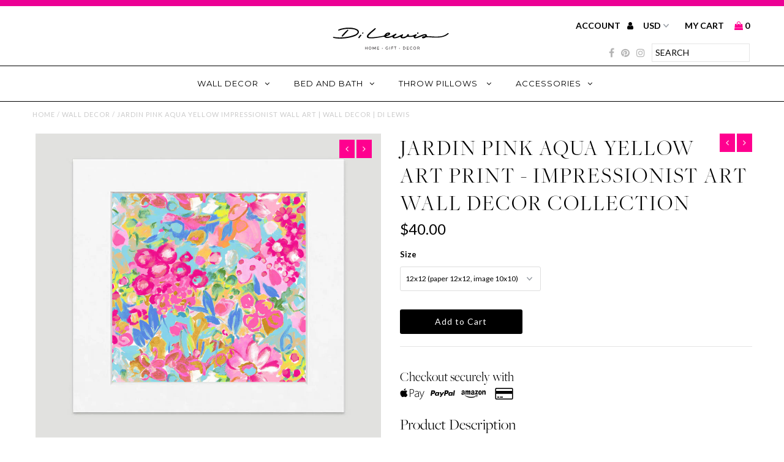

--- FILE ---
content_type: text/html; charset=utf-8
request_url: https://www.dilewis.com/collections/wall-art/products/jardin-pink-aqua-yellow-art-print-impressionist-art-wall-decor-collection
body_size: 33268
content:
<!DOCTYPE html>
<!--[if lt IE 7 ]><html class="ie ie6" lang="en"> <![endif]-->
<!--[if IE 7 ]><html class="ie ie7" lang="en"> <![endif]-->
<!--[if IE 8 ]><html class="ie ie8" lang="en"> <![endif]-->
<!--[if (gte IE 9)|!(IE)]><!--><html lang="en"> <!--<![endif]-->
<head>
  
  
  <!-- Global site tag (gtag.js) - Google Analytics -->
<script async src="https://www.googletagmanager.com/gtag/js?id=UA-119689868-1"></script>
<script>
  window.dataLayer = window.dataLayer || [];
  function gtag(){dataLayer.push(arguments);}
  gtag('js', new Date());

  gtag('config', 'UA-119689868-1');
</script>
  
  

  






   <link rel="amphtml" href="https://www.dilewis.com/a/s/products/jardin-pink-aqua-yellow-art-print-impressionist-art-wall-decor-collection">



  <meta charset="utf-8" />
  
  <!-- Add any tracking or verification meta content below this line -->
  
  <!-- Google Optimize Begin-->
  <style>.async-hide { opacity: 0 !important} </style>
<script>(function(a,s,y,n,c,h,i,d,e){s.className+=' '+y;h.start=1*new Date;
h.end=i=function(){s.className=s.className.replace(RegExp(' ?'+y),'')};
(a[n]=a[n]||[]).hide=h;setTimeout(function(){i();h.end=null},c);h.timeout=c;
})(window,document.documentElement,'async-hide','dataLayer',4000,
{'GTM-NXRVT8C':true});</script>
   <!-- Google Optimize End-->
  
  <!-- Google Tag Manager -->
<script>(function(w,d,s,l,i){w[l]=w[l]||[];w[l].push({'gtm.start':
new Date().getTime(),event:'gtm.js'});var f=d.getElementsByTagName(s)[0],
j=d.createElement(s),dl=l!='dataLayer'?'&l='+l:'';j.async=true;j.src=
'https://www.googletagmanager.com/gtm.js?id='+i+dl;f.parentNode.insertBefore(j,f);
})(window,document,'script','dataLayer','GTM-W9XJ5JV');</script>
<!-- End Google Tag Manager -->
  <!-- Facebook or Google Analytics tracking should be placed in your Online store > Preferences and not your theme -->
  
  <!-- Meta content
================================================== -->

  <title>
    Jardin Pink Aqua Yellow Impressionist Wall Art | Wall Decor | Di Lewis
  </title>
  
  <meta name="description" content="Shop our Jardin Pink Aqua Yellow Impressionist Wall Art Print. A unique and modern watercolor painting in vibrant colors, great for living room, bedroom decor and bathroom decor." />
  
  <link rel="canonical" href="https://www.dilewis.com/products/jardin-pink-aqua-yellow-art-print-impressionist-art-wall-decor-collection" />

  

<meta property="og:type" content="product">
<meta property="og:title" content="Jardin Pink Aqua Yellow Art Print - Impressionist Art Wall Decor Collection">
<meta property="og:url" content="https://www.dilewis.com/products/jardin-pink-aqua-yellow-art-print-impressionist-art-wall-decor-collection">
<meta property="og:description" content="Feel the flower power of this delightful design. As part of the Di Lewis Impressionist Art Wall Decor Collection, this unique print with pink, aqua, and yellow flowers is blooming with beauty and makes a lovely addition to your home. It’s perfect for your living room, kitchen, bedroom, bathroom, or office. Shop our entire collection to group them in sets on the same wall, or scattered on different walls in the same room. 

A Di Lewis Studios design printed in the USA

Digitally Printed on gallery quality Premium Giclée print using Epson archival inks
Acid, lignin and chlorine free, 100% cotton heavyweight archival paper (314 g/m²)
Made to Order
Custom trimmed
Frame not included
">

<meta property="og:image" content="http://www.dilewis.com/cdn/shop/products/Jardin-Pink-Aqua-Yellow-Matted_grande.jpg?v=1588210550">
<meta property="og:image:secure_url" content="https://www.dilewis.com/cdn/shop/products/Jardin-Pink-Aqua-Yellow-Matted_grande.jpg?v=1588210550">

<meta property="og:image" content="http://www.dilewis.com/cdn/shop/products/Jardin-Pink-Aqua-Yellow-Gold_grande.jpg?v=1588210550">
<meta property="og:image:secure_url" content="https://www.dilewis.com/cdn/shop/products/Jardin-Pink-Aqua-Yellow-Gold_grande.jpg?v=1588210550">

<meta property="og:image" content="http://www.dilewis.com/cdn/shop/products/Jardin-Pink-Aqua-Yellow-Silver_grande.jpg?v=1588210550">
<meta property="og:image:secure_url" content="https://www.dilewis.com/cdn/shop/products/Jardin-Pink-Aqua-Yellow-Silver_grande.jpg?v=1588210550">

<meta property="og:price:amount" content="40.00">
<meta property="og:price:currency" content="USD">

<meta property="og:site_name" content="Di Lewis">



<meta name="twitter:card" content="summary">


<meta name="twitter:site" content="@">


<meta name="twitter:title" content="Jardin Pink Aqua Yellow Art Print - Impressionist Art Wall Decor Collection">
<meta name="twitter:description" content="Feel the flower power of this delightful design. As part of the Di Lewis Impressionist Art Wall Decor Collection, this unique print with pink, aqua, and yellow flowers is blooming with beauty and make">
<meta name="twitter:image" content="https://www.dilewis.com/cdn/shop/products/Jardin-Pink-Aqua-Yellow-Matted_large.jpg?v=1588210550">
<meta name="twitter:image:width" content="480">
<meta name="twitter:image:height" content="480">


  <!-- CSS
================================================== -->

  <link href="//www.dilewis.com/cdn/shop/t/3/assets/stylesheet.css?v=93825197922126010561715100400" rel="stylesheet" type="text/css" media="all" />
  <link href="//www.dilewis.com/cdn/shop/t/3/assets/font-awesome.css?v=98795270751561101151542663196" rel="stylesheet" type="text/css" media="all" />
  <link href="//www.dilewis.com/cdn/shop/t/3/assets/queries.css?v=1928798151077864211715100400" rel="stylesheet" type="text/css" media="all" />
  
  <!-- Typography
================================================== -->  
  
    
    
  
  
  

  
  

  
  
  <link href='//fonts.googleapis.com/css?family=Lato:300,400,700' rel='stylesheet' type='text/css'>
    
  
  
     

  
     

  
  
  <link href='//fonts.googleapis.com/css?family=Montserrat:400,700' rel='stylesheet' type='text/css'>
    

  
       

  
    
  
  
  
  
  
  
  
  
      

  
   
  
  
     
  
  
      

  
   

  
   

  
   
  <meta itemprop="price" content="4000">
  <!-- JS
================================================== -->

  <script type="text/javascript" src="//ajax.googleapis.com/ajax/libs/jquery/2.2.4/jquery.min.js"></script>
  <script src="//www.dilewis.com/cdn/shop/t/3/assets/theme.js?v=12498266445987873151559548237" type="text/javascript"></script> 
  <script src="//www.dilewis.com/cdn/shopifycloud/storefront/assets/themes_support/option_selection-b017cd28.js" type="text/javascript"></script>  
  <script src="//www.dilewis.com/cdn/shop/t/3/assets/jquery.fs.shifter.js?v=49917305197206640071542663201" type="text/javascript"></script>
  
  <meta name="viewport" content="width=device-width, initial-scale=1, maximum-scale=1, user-scalable=no">

  <!-- Favicons
================================================== -->

  <link rel="shortcut icon" href="//www.dilewis.com/cdn/shop/t/3/assets/favicon.png?v=57751016588671543711542663195">

  

  <script>window.performance && window.performance.mark && window.performance.mark('shopify.content_for_header.start');</script><meta name="google-site-verification" content="QgyxG-ZD6nUykMQTpDY1aroTNlZl6F1629SDTaC9TGE">
<meta id="shopify-digital-wallet" name="shopify-digital-wallet" content="/25442204/digital_wallets/dialog">
<meta name="shopify-checkout-api-token" content="688c508dcc7bace6ef2b4845029d4704">
<meta id="in-context-paypal-metadata" data-shop-id="25442204" data-venmo-supported="false" data-environment="production" data-locale="en_US" data-paypal-v4="true" data-currency="USD">
<link rel="alternate" type="application/json+oembed" href="https://www.dilewis.com/products/jardin-pink-aqua-yellow-art-print-impressionist-art-wall-decor-collection.oembed">
<script async="async" src="/checkouts/internal/preloads.js?locale=en-US"></script>
<link rel="preconnect" href="https://shop.app" crossorigin="anonymous">
<script async="async" src="https://shop.app/checkouts/internal/preloads.js?locale=en-US&shop_id=25442204" crossorigin="anonymous"></script>
<script id="apple-pay-shop-capabilities" type="application/json">{"shopId":25442204,"countryCode":"US","currencyCode":"USD","merchantCapabilities":["supports3DS"],"merchantId":"gid:\/\/shopify\/Shop\/25442204","merchantName":"Di Lewis","requiredBillingContactFields":["postalAddress","email"],"requiredShippingContactFields":["postalAddress","email"],"shippingType":"shipping","supportedNetworks":["visa","masterCard","amex","discover","elo","jcb"],"total":{"type":"pending","label":"Di Lewis","amount":"1.00"},"shopifyPaymentsEnabled":true,"supportsSubscriptions":true}</script>
<script id="shopify-features" type="application/json">{"accessToken":"688c508dcc7bace6ef2b4845029d4704","betas":["rich-media-storefront-analytics"],"domain":"www.dilewis.com","predictiveSearch":true,"shopId":25442204,"locale":"en"}</script>
<script>var Shopify = Shopify || {};
Shopify.shop = "dilewis.myshopify.com";
Shopify.locale = "en";
Shopify.currency = {"active":"USD","rate":"1.0"};
Shopify.country = "US";
Shopify.theme = {"name":"Fashionopolism - Tweak 11\/19\/118","id":35650371619,"schema_name":"Fashionopolism","schema_version":"4.4","theme_store_id":141,"role":"main"};
Shopify.theme.handle = "null";
Shopify.theme.style = {"id":null,"handle":null};
Shopify.cdnHost = "www.dilewis.com/cdn";
Shopify.routes = Shopify.routes || {};
Shopify.routes.root = "/";</script>
<script type="module">!function(o){(o.Shopify=o.Shopify||{}).modules=!0}(window);</script>
<script>!function(o){function n(){var o=[];function n(){o.push(Array.prototype.slice.apply(arguments))}return n.q=o,n}var t=o.Shopify=o.Shopify||{};t.loadFeatures=n(),t.autoloadFeatures=n()}(window);</script>
<script>
  window.ShopifyPay = window.ShopifyPay || {};
  window.ShopifyPay.apiHost = "shop.app\/pay";
  window.ShopifyPay.redirectState = null;
</script>
<script id="shop-js-analytics" type="application/json">{"pageType":"product"}</script>
<script defer="defer" async type="module" src="//www.dilewis.com/cdn/shopifycloud/shop-js/modules/v2/client.init-shop-cart-sync_BT-GjEfc.en.esm.js"></script>
<script defer="defer" async type="module" src="//www.dilewis.com/cdn/shopifycloud/shop-js/modules/v2/chunk.common_D58fp_Oc.esm.js"></script>
<script defer="defer" async type="module" src="//www.dilewis.com/cdn/shopifycloud/shop-js/modules/v2/chunk.modal_xMitdFEc.esm.js"></script>
<script type="module">
  await import("//www.dilewis.com/cdn/shopifycloud/shop-js/modules/v2/client.init-shop-cart-sync_BT-GjEfc.en.esm.js");
await import("//www.dilewis.com/cdn/shopifycloud/shop-js/modules/v2/chunk.common_D58fp_Oc.esm.js");
await import("//www.dilewis.com/cdn/shopifycloud/shop-js/modules/v2/chunk.modal_xMitdFEc.esm.js");

  window.Shopify.SignInWithShop?.initShopCartSync?.({"fedCMEnabled":true,"windoidEnabled":true});

</script>
<script>
  window.Shopify = window.Shopify || {};
  if (!window.Shopify.featureAssets) window.Shopify.featureAssets = {};
  window.Shopify.featureAssets['shop-js'] = {"shop-cart-sync":["modules/v2/client.shop-cart-sync_DZOKe7Ll.en.esm.js","modules/v2/chunk.common_D58fp_Oc.esm.js","modules/v2/chunk.modal_xMitdFEc.esm.js"],"init-fed-cm":["modules/v2/client.init-fed-cm_B6oLuCjv.en.esm.js","modules/v2/chunk.common_D58fp_Oc.esm.js","modules/v2/chunk.modal_xMitdFEc.esm.js"],"shop-cash-offers":["modules/v2/client.shop-cash-offers_D2sdYoxE.en.esm.js","modules/v2/chunk.common_D58fp_Oc.esm.js","modules/v2/chunk.modal_xMitdFEc.esm.js"],"shop-login-button":["modules/v2/client.shop-login-button_QeVjl5Y3.en.esm.js","modules/v2/chunk.common_D58fp_Oc.esm.js","modules/v2/chunk.modal_xMitdFEc.esm.js"],"pay-button":["modules/v2/client.pay-button_DXTOsIq6.en.esm.js","modules/v2/chunk.common_D58fp_Oc.esm.js","modules/v2/chunk.modal_xMitdFEc.esm.js"],"shop-button":["modules/v2/client.shop-button_DQZHx9pm.en.esm.js","modules/v2/chunk.common_D58fp_Oc.esm.js","modules/v2/chunk.modal_xMitdFEc.esm.js"],"avatar":["modules/v2/client.avatar_BTnouDA3.en.esm.js"],"init-windoid":["modules/v2/client.init-windoid_CR1B-cfM.en.esm.js","modules/v2/chunk.common_D58fp_Oc.esm.js","modules/v2/chunk.modal_xMitdFEc.esm.js"],"init-shop-for-new-customer-accounts":["modules/v2/client.init-shop-for-new-customer-accounts_C_vY_xzh.en.esm.js","modules/v2/client.shop-login-button_QeVjl5Y3.en.esm.js","modules/v2/chunk.common_D58fp_Oc.esm.js","modules/v2/chunk.modal_xMitdFEc.esm.js"],"init-shop-email-lookup-coordinator":["modules/v2/client.init-shop-email-lookup-coordinator_BI7n9ZSv.en.esm.js","modules/v2/chunk.common_D58fp_Oc.esm.js","modules/v2/chunk.modal_xMitdFEc.esm.js"],"init-shop-cart-sync":["modules/v2/client.init-shop-cart-sync_BT-GjEfc.en.esm.js","modules/v2/chunk.common_D58fp_Oc.esm.js","modules/v2/chunk.modal_xMitdFEc.esm.js"],"shop-toast-manager":["modules/v2/client.shop-toast-manager_DiYdP3xc.en.esm.js","modules/v2/chunk.common_D58fp_Oc.esm.js","modules/v2/chunk.modal_xMitdFEc.esm.js"],"init-customer-accounts":["modules/v2/client.init-customer-accounts_D9ZNqS-Q.en.esm.js","modules/v2/client.shop-login-button_QeVjl5Y3.en.esm.js","modules/v2/chunk.common_D58fp_Oc.esm.js","modules/v2/chunk.modal_xMitdFEc.esm.js"],"init-customer-accounts-sign-up":["modules/v2/client.init-customer-accounts-sign-up_iGw4briv.en.esm.js","modules/v2/client.shop-login-button_QeVjl5Y3.en.esm.js","modules/v2/chunk.common_D58fp_Oc.esm.js","modules/v2/chunk.modal_xMitdFEc.esm.js"],"shop-follow-button":["modules/v2/client.shop-follow-button_CqMgW2wH.en.esm.js","modules/v2/chunk.common_D58fp_Oc.esm.js","modules/v2/chunk.modal_xMitdFEc.esm.js"],"checkout-modal":["modules/v2/client.checkout-modal_xHeaAweL.en.esm.js","modules/v2/chunk.common_D58fp_Oc.esm.js","modules/v2/chunk.modal_xMitdFEc.esm.js"],"shop-login":["modules/v2/client.shop-login_D91U-Q7h.en.esm.js","modules/v2/chunk.common_D58fp_Oc.esm.js","modules/v2/chunk.modal_xMitdFEc.esm.js"],"lead-capture":["modules/v2/client.lead-capture_BJmE1dJe.en.esm.js","modules/v2/chunk.common_D58fp_Oc.esm.js","modules/v2/chunk.modal_xMitdFEc.esm.js"],"payment-terms":["modules/v2/client.payment-terms_Ci9AEqFq.en.esm.js","modules/v2/chunk.common_D58fp_Oc.esm.js","modules/v2/chunk.modal_xMitdFEc.esm.js"]};
</script>
<script>(function() {
  var isLoaded = false;
  function asyncLoad() {
    if (isLoaded) return;
    isLoaded = true;
    var urls = ["https:\/\/chimpstatic.com\/mcjs-connected\/js\/users\/bc0fe92863f4bc01a434c158e\/375123fe347ed1f16f1db5540.js?shop=dilewis.myshopify.com","https:\/\/s3.amazonaws.com\/verge-shopify\/verge-json-ld.js?shop=dilewis.myshopify.com","https:\/\/scripttags.justuno.com\/shopify_justuno_25442204_3f17cd60-d6fb-11e8-87b6-a3c953888c84.js?shop=dilewis.myshopify.com","https:\/\/cdn.shopify.com\/s\/files\/1\/2233\/5399\/t\/1\/assets\/trust_hero_25442204.js?9254281560365587918\u0026shop=dilewis.myshopify.com","https:\/\/chimpstatic.com\/mcjs-connected\/js\/users\/bc0fe92863f4bc01a434c158e\/0e91920def5d8dfb7aab46a39.js?shop=dilewis.myshopify.com","https:\/\/hotjar.dualsidedapp.com\/script.js?shop=dilewis.myshopify.com"];
    for (var i = 0; i < urls.length; i++) {
      var s = document.createElement('script');
      s.type = 'text/javascript';
      s.async = true;
      s.src = urls[i];
      var x = document.getElementsByTagName('script')[0];
      x.parentNode.insertBefore(s, x);
    }
  };
  if(window.attachEvent) {
    window.attachEvent('onload', asyncLoad);
  } else {
    window.addEventListener('load', asyncLoad, false);
  }
})();</script>
<script id="__st">var __st={"a":25442204,"offset":-28800,"reqid":"6a472dc3-79f4-42f1-b3db-d16b0dafcbf6-1769274594","pageurl":"www.dilewis.com\/collections\/wall-art\/products\/jardin-pink-aqua-yellow-art-print-impressionist-art-wall-decor-collection","u":"1539b1d00269","p":"product","rtyp":"product","rid":4585124134975};</script>
<script>window.ShopifyPaypalV4VisibilityTracking = true;</script>
<script id="captcha-bootstrap">!function(){'use strict';const t='contact',e='account',n='new_comment',o=[[t,t],['blogs',n],['comments',n],[t,'customer']],c=[[e,'customer_login'],[e,'guest_login'],[e,'recover_customer_password'],[e,'create_customer']],r=t=>t.map((([t,e])=>`form[action*='/${t}']:not([data-nocaptcha='true']) input[name='form_type'][value='${e}']`)).join(','),a=t=>()=>t?[...document.querySelectorAll(t)].map((t=>t.form)):[];function s(){const t=[...o],e=r(t);return a(e)}const i='password',u='form_key',d=['recaptcha-v3-token','g-recaptcha-response','h-captcha-response',i],f=()=>{try{return window.sessionStorage}catch{return}},m='__shopify_v',_=t=>t.elements[u];function p(t,e,n=!1){try{const o=window.sessionStorage,c=JSON.parse(o.getItem(e)),{data:r}=function(t){const{data:e,action:n}=t;return t[m]||n?{data:e,action:n}:{data:t,action:n}}(c);for(const[e,n]of Object.entries(r))t.elements[e]&&(t.elements[e].value=n);n&&o.removeItem(e)}catch(o){console.error('form repopulation failed',{error:o})}}const l='form_type',E='cptcha';function T(t){t.dataset[E]=!0}const w=window,h=w.document,L='Shopify',v='ce_forms',y='captcha';let A=!1;((t,e)=>{const n=(g='f06e6c50-85a8-45c8-87d0-21a2b65856fe',I='https://cdn.shopify.com/shopifycloud/storefront-forms-hcaptcha/ce_storefront_forms_captcha_hcaptcha.v1.5.2.iife.js',D={infoText:'Protected by hCaptcha',privacyText:'Privacy',termsText:'Terms'},(t,e,n)=>{const o=w[L][v],c=o.bindForm;if(c)return c(t,g,e,D).then(n);var r;o.q.push([[t,g,e,D],n]),r=I,A||(h.body.append(Object.assign(h.createElement('script'),{id:'captcha-provider',async:!0,src:r})),A=!0)});var g,I,D;w[L]=w[L]||{},w[L][v]=w[L][v]||{},w[L][v].q=[],w[L][y]=w[L][y]||{},w[L][y].protect=function(t,e){n(t,void 0,e),T(t)},Object.freeze(w[L][y]),function(t,e,n,w,h,L){const[v,y,A,g]=function(t,e,n){const i=e?o:[],u=t?c:[],d=[...i,...u],f=r(d),m=r(i),_=r(d.filter((([t,e])=>n.includes(e))));return[a(f),a(m),a(_),s()]}(w,h,L),I=t=>{const e=t.target;return e instanceof HTMLFormElement?e:e&&e.form},D=t=>v().includes(t);t.addEventListener('submit',(t=>{const e=I(t);if(!e)return;const n=D(e)&&!e.dataset.hcaptchaBound&&!e.dataset.recaptchaBound,o=_(e),c=g().includes(e)&&(!o||!o.value);(n||c)&&t.preventDefault(),c&&!n&&(function(t){try{if(!f())return;!function(t){const e=f();if(!e)return;const n=_(t);if(!n)return;const o=n.value;o&&e.removeItem(o)}(t);const e=Array.from(Array(32),(()=>Math.random().toString(36)[2])).join('');!function(t,e){_(t)||t.append(Object.assign(document.createElement('input'),{type:'hidden',name:u})),t.elements[u].value=e}(t,e),function(t,e){const n=f();if(!n)return;const o=[...t.querySelectorAll(`input[type='${i}']`)].map((({name:t})=>t)),c=[...d,...o],r={};for(const[a,s]of new FormData(t).entries())c.includes(a)||(r[a]=s);n.setItem(e,JSON.stringify({[m]:1,action:t.action,data:r}))}(t,e)}catch(e){console.error('failed to persist form',e)}}(e),e.submit())}));const S=(t,e)=>{t&&!t.dataset[E]&&(n(t,e.some((e=>e===t))),T(t))};for(const o of['focusin','change'])t.addEventListener(o,(t=>{const e=I(t);D(e)&&S(e,y())}));const B=e.get('form_key'),M=e.get(l),P=B&&M;t.addEventListener('DOMContentLoaded',(()=>{const t=y();if(P)for(const e of t)e.elements[l].value===M&&p(e,B);[...new Set([...A(),...v().filter((t=>'true'===t.dataset.shopifyCaptcha))])].forEach((e=>S(e,t)))}))}(h,new URLSearchParams(w.location.search),n,t,e,['guest_login'])})(!0,!0)}();</script>
<script integrity="sha256-4kQ18oKyAcykRKYeNunJcIwy7WH5gtpwJnB7kiuLZ1E=" data-source-attribution="shopify.loadfeatures" defer="defer" src="//www.dilewis.com/cdn/shopifycloud/storefront/assets/storefront/load_feature-a0a9edcb.js" crossorigin="anonymous"></script>
<script crossorigin="anonymous" defer="defer" src="//www.dilewis.com/cdn/shopifycloud/storefront/assets/shopify_pay/storefront-65b4c6d7.js?v=20250812"></script>
<script data-source-attribution="shopify.dynamic_checkout.dynamic.init">var Shopify=Shopify||{};Shopify.PaymentButton=Shopify.PaymentButton||{isStorefrontPortableWallets:!0,init:function(){window.Shopify.PaymentButton.init=function(){};var t=document.createElement("script");t.src="https://www.dilewis.com/cdn/shopifycloud/portable-wallets/latest/portable-wallets.en.js",t.type="module",document.head.appendChild(t)}};
</script>
<script data-source-attribution="shopify.dynamic_checkout.buyer_consent">
  function portableWalletsHideBuyerConsent(e){var t=document.getElementById("shopify-buyer-consent"),n=document.getElementById("shopify-subscription-policy-button");t&&n&&(t.classList.add("hidden"),t.setAttribute("aria-hidden","true"),n.removeEventListener("click",e))}function portableWalletsShowBuyerConsent(e){var t=document.getElementById("shopify-buyer-consent"),n=document.getElementById("shopify-subscription-policy-button");t&&n&&(t.classList.remove("hidden"),t.removeAttribute("aria-hidden"),n.addEventListener("click",e))}window.Shopify?.PaymentButton&&(window.Shopify.PaymentButton.hideBuyerConsent=portableWalletsHideBuyerConsent,window.Shopify.PaymentButton.showBuyerConsent=portableWalletsShowBuyerConsent);
</script>
<script data-source-attribution="shopify.dynamic_checkout.cart.bootstrap">document.addEventListener("DOMContentLoaded",(function(){function t(){return document.querySelector("shopify-accelerated-checkout-cart, shopify-accelerated-checkout")}if(t())Shopify.PaymentButton.init();else{new MutationObserver((function(e,n){t()&&(Shopify.PaymentButton.init(),n.disconnect())})).observe(document.body,{childList:!0,subtree:!0})}}));
</script>
<link id="shopify-accelerated-checkout-styles" rel="stylesheet" media="screen" href="https://www.dilewis.com/cdn/shopifycloud/portable-wallets/latest/accelerated-checkout-backwards-compat.css" crossorigin="anonymous">
<style id="shopify-accelerated-checkout-cart">
        #shopify-buyer-consent {
  margin-top: 1em;
  display: inline-block;
  width: 100%;
}

#shopify-buyer-consent.hidden {
  display: none;
}

#shopify-subscription-policy-button {
  background: none;
  border: none;
  padding: 0;
  text-decoration: underline;
  font-size: inherit;
  cursor: pointer;
}

#shopify-subscription-policy-button::before {
  box-shadow: none;
}

      </style>

<script>window.performance && window.performance.mark && window.performance.mark('shopify.content_for_header.end');</script>
  
  <meta name="p:domain_verify" content="933f56b4fb30077a98c7f862138082c4"/>
  
  <!-- Facebook Pixel Code -->
  <script>
  !function(f,b,e,v,n,t,s)
  {if(f.fbq)return;n=f.fbq=function(){n.callMethod?
  n.callMethod.apply(n,arguments):n.queue.push(arguments)};
  if(!f._fbq)f._fbq=n;n.push=n;n.loaded=!0;n.version='2.0';
  n.queue=[];t=b.createElement(e);t.async=!0;
  t.src=v;s=b.getElementsByTagName(e)[0];
  s.parentNode.insertBefore(t,s)}(window,document,'script',
  'https://connect.facebook.net/en_US/fbevents.js');
   fbq('init', '1232330786920310'); 
  fbq('track', 'PageView');
  </script>
  <noscript>
   <img height="1" width="1" 
  src="https://www.facebook.com/tr?id=1232330786920310&ev=PageView
  &noscript=1"/>
  </noscript>
  <!-- End Facebook Pixel Code -->


      <link href="//www.dilewis.com/cdn/shop/t/3/assets/paymentfont.scss.css?v=72475009449118826961715100400" rel="stylesheet" type="text/css" media="all" />
    
<!-- BEGIN app block: shopify://apps/judge-me-reviews/blocks/judgeme_core/61ccd3b1-a9f2-4160-9fe9-4fec8413e5d8 --><!-- Start of Judge.me Core -->






<link rel="dns-prefetch" href="https://cdnwidget.judge.me">
<link rel="dns-prefetch" href="https://cdn.judge.me">
<link rel="dns-prefetch" href="https://cdn1.judge.me">
<link rel="dns-prefetch" href="https://api.judge.me">

<script data-cfasync='false' class='jdgm-settings-script'>window.jdgmSettings={"pagination":5,"disable_web_reviews":false,"badge_no_review_text":"No reviews","badge_n_reviews_text":"{{ n }} review/reviews","hide_badge_preview_if_no_reviews":true,"badge_hide_text":false,"enforce_center_preview_badge":false,"widget_title":"Customer Reviews","widget_open_form_text":"Write a review","widget_close_form_text":"Cancel review","widget_refresh_page_text":"Refresh page","widget_summary_text":"Based on {{ number_of_reviews }} review/reviews","widget_no_review_text":"Be the first to write a review","widget_name_field_text":"Display name","widget_verified_name_field_text":"Verified Name (public)","widget_name_placeholder_text":"Display name","widget_required_field_error_text":"This field is required.","widget_email_field_text":"Email address","widget_verified_email_field_text":"Verified Email (private, can not be edited)","widget_email_placeholder_text":"Your email address","widget_email_field_error_text":"Please enter a valid email address.","widget_rating_field_text":"Rating","widget_review_title_field_text":"Review Title","widget_review_title_placeholder_text":"Give your review a title","widget_review_body_field_text":"Review content","widget_review_body_placeholder_text":"Start writing here...","widget_pictures_field_text":"Picture/Video (optional)","widget_submit_review_text":"Submit Review","widget_submit_verified_review_text":"Submit Verified Review","widget_submit_success_msg_with_auto_publish":"Thank you! Please refresh the page in a few moments to see your review. You can remove or edit your review by logging into \u003ca href='https://judge.me/login' target='_blank' rel='nofollow noopener'\u003eJudge.me\u003c/a\u003e","widget_submit_success_msg_no_auto_publish":"Thank you! Your review will be published as soon as it is approved by the shop admin. You can remove or edit your review by logging into \u003ca href='https://judge.me/login' target='_blank' rel='nofollow noopener'\u003eJudge.me\u003c/a\u003e","widget_show_default_reviews_out_of_total_text":"Showing {{ n_reviews_shown }} out of {{ n_reviews }} reviews.","widget_show_all_link_text":"Show all","widget_show_less_link_text":"Show less","widget_author_said_text":"{{ reviewer_name }} said:","widget_days_text":"{{ n }} days ago","widget_weeks_text":"{{ n }} week/weeks ago","widget_months_text":"{{ n }} month/months ago","widget_years_text":"{{ n }} year/years ago","widget_yesterday_text":"Yesterday","widget_today_text":"Today","widget_replied_text":"\u003e\u003e {{ shop_name }} replied:","widget_read_more_text":"Read more","widget_reviewer_name_as_initial":"","widget_rating_filter_color":"#fbcd0a","widget_rating_filter_see_all_text":"See all reviews","widget_sorting_most_recent_text":"Most Recent","widget_sorting_highest_rating_text":"Highest Rating","widget_sorting_lowest_rating_text":"Lowest Rating","widget_sorting_with_pictures_text":"Only Pictures","widget_sorting_most_helpful_text":"Most Helpful","widget_open_question_form_text":"Ask a question","widget_reviews_subtab_text":"Reviews","widget_questions_subtab_text":"Questions","widget_question_label_text":"Question","widget_answer_label_text":"Answer","widget_question_placeholder_text":"Write your question here","widget_submit_question_text":"Submit Question","widget_question_submit_success_text":"Thank you for your question! We will notify you once it gets answered.","verified_badge_text":"Verified","verified_badge_bg_color":"","verified_badge_text_color":"","verified_badge_placement":"left-of-reviewer-name","widget_review_max_height":"","widget_hide_border":false,"widget_social_share":false,"widget_thumb":false,"widget_review_location_show":false,"widget_location_format":"","all_reviews_include_out_of_store_products":true,"all_reviews_out_of_store_text":"(out of store)","all_reviews_pagination":100,"all_reviews_product_name_prefix_text":"about","enable_review_pictures":true,"enable_question_anwser":false,"widget_theme":"default","review_date_format":"mm/dd/yyyy","default_sort_method":"most-recent","widget_product_reviews_subtab_text":"Product Reviews","widget_shop_reviews_subtab_text":"Shop Reviews","widget_other_products_reviews_text":"Reviews for other products","widget_store_reviews_subtab_text":"Store reviews","widget_no_store_reviews_text":"This store hasn't received any reviews yet","widget_web_restriction_product_reviews_text":"This product hasn't received any reviews yet","widget_no_items_text":"No items found","widget_show_more_text":"Show more","widget_write_a_store_review_text":"Write a Store Review","widget_other_languages_heading":"Reviews in Other Languages","widget_translate_review_text":"Translate review to {{ language }}","widget_translating_review_text":"Translating...","widget_show_original_translation_text":"Show original ({{ language }})","widget_translate_review_failed_text":"Review couldn't be translated.","widget_translate_review_retry_text":"Retry","widget_translate_review_try_again_later_text":"Try again later","show_product_url_for_grouped_product":false,"widget_sorting_pictures_first_text":"Pictures First","show_pictures_on_all_rev_page_mobile":false,"show_pictures_on_all_rev_page_desktop":false,"floating_tab_hide_mobile_install_preference":false,"floating_tab_button_name":"★ Reviews","floating_tab_title":"Let customers speak for us","floating_tab_button_color":"","floating_tab_button_background_color":"","floating_tab_url":"","floating_tab_url_enabled":false,"floating_tab_tab_style":"text","all_reviews_text_badge_text":"Customers rate us {{ shop.metafields.judgeme.all_reviews_rating | round: 1 }}/5 based on {{ shop.metafields.judgeme.all_reviews_count }} reviews.","all_reviews_text_badge_text_branded_style":"{{ shop.metafields.judgeme.all_reviews_rating | round: 1 }} out of 5 stars based on {{ shop.metafields.judgeme.all_reviews_count }} reviews","is_all_reviews_text_badge_a_link":false,"show_stars_for_all_reviews_text_badge":false,"all_reviews_text_badge_url":"","all_reviews_text_style":"branded","all_reviews_text_color_style":"judgeme_brand_color","all_reviews_text_color":"#108474","all_reviews_text_show_jm_brand":true,"featured_carousel_show_header":true,"featured_carousel_title":"Let customers speak for us","testimonials_carousel_title":"Customers are saying","videos_carousel_title":"Real customer stories","cards_carousel_title":"Customers are saying","featured_carousel_count_text":"from {{ n }} reviews","featured_carousel_add_link_to_all_reviews_page":false,"featured_carousel_url":"","featured_carousel_show_images":true,"featured_carousel_autoslide_interval":5,"featured_carousel_arrows_on_the_sides":false,"featured_carousel_height":250,"featured_carousel_width":80,"featured_carousel_image_size":0,"featured_carousel_image_height":250,"featured_carousel_arrow_color":"#eeeeee","verified_count_badge_style":"branded","verified_count_badge_orientation":"horizontal","verified_count_badge_color_style":"judgeme_brand_color","verified_count_badge_color":"#108474","is_verified_count_badge_a_link":false,"verified_count_badge_url":"","verified_count_badge_show_jm_brand":true,"widget_rating_preset_default":5,"widget_first_sub_tab":"product-reviews","widget_show_histogram":true,"widget_histogram_use_custom_color":false,"widget_pagination_use_custom_color":false,"widget_star_use_custom_color":false,"widget_verified_badge_use_custom_color":false,"widget_write_review_use_custom_color":false,"picture_reminder_submit_button":"Upload Pictures","enable_review_videos":false,"mute_video_by_default":false,"widget_sorting_videos_first_text":"Videos First","widget_review_pending_text":"Pending","featured_carousel_items_for_large_screen":3,"social_share_options_order":"Facebook,Twitter","remove_microdata_snippet":false,"disable_json_ld":false,"enable_json_ld_products":false,"preview_badge_show_question_text":false,"preview_badge_no_question_text":"No questions","preview_badge_n_question_text":"{{ number_of_questions }} question/questions","qa_badge_show_icon":false,"qa_badge_position":"same-row","remove_judgeme_branding":false,"widget_add_search_bar":false,"widget_search_bar_placeholder":"Search","widget_sorting_verified_only_text":"Verified only","featured_carousel_theme":"default","featured_carousel_show_rating":true,"featured_carousel_show_title":true,"featured_carousel_show_body":true,"featured_carousel_show_date":false,"featured_carousel_show_reviewer":true,"featured_carousel_show_product":false,"featured_carousel_header_background_color":"#108474","featured_carousel_header_text_color":"#ffffff","featured_carousel_name_product_separator":"reviewed","featured_carousel_full_star_background":"#108474","featured_carousel_empty_star_background":"#dadada","featured_carousel_vertical_theme_background":"#f9fafb","featured_carousel_verified_badge_enable":true,"featured_carousel_verified_badge_color":"#108474","featured_carousel_border_style":"round","featured_carousel_review_line_length_limit":3,"featured_carousel_more_reviews_button_text":"Read more reviews","featured_carousel_view_product_button_text":"View product","all_reviews_page_load_reviews_on":"scroll","all_reviews_page_load_more_text":"Load More Reviews","disable_fb_tab_reviews":false,"enable_ajax_cdn_cache":false,"widget_advanced_speed_features":5,"widget_public_name_text":"displayed publicly like","default_reviewer_name":"John Smith","default_reviewer_name_has_non_latin":true,"widget_reviewer_anonymous":"Anonymous","medals_widget_title":"Judge.me Review Medals","medals_widget_background_color":"#f9fafb","medals_widget_position":"footer_all_pages","medals_widget_border_color":"#f9fafb","medals_widget_verified_text_position":"left","medals_widget_use_monochromatic_version":false,"medals_widget_elements_color":"#108474","show_reviewer_avatar":true,"widget_invalid_yt_video_url_error_text":"Not a YouTube video URL","widget_max_length_field_error_text":"Please enter no more than {0} characters.","widget_show_country_flag":false,"widget_show_collected_via_shop_app":true,"widget_verified_by_shop_badge_style":"light","widget_verified_by_shop_text":"Verified by Shop","widget_show_photo_gallery":false,"widget_load_with_code_splitting":true,"widget_ugc_install_preference":false,"widget_ugc_title":"Made by us, Shared by you","widget_ugc_subtitle":"Tag us to see your picture featured in our page","widget_ugc_arrows_color":"#ffffff","widget_ugc_primary_button_text":"Buy Now","widget_ugc_primary_button_background_color":"#108474","widget_ugc_primary_button_text_color":"#ffffff","widget_ugc_primary_button_border_width":"0","widget_ugc_primary_button_border_style":"none","widget_ugc_primary_button_border_color":"#108474","widget_ugc_primary_button_border_radius":"25","widget_ugc_secondary_button_text":"Load More","widget_ugc_secondary_button_background_color":"#ffffff","widget_ugc_secondary_button_text_color":"#108474","widget_ugc_secondary_button_border_width":"2","widget_ugc_secondary_button_border_style":"solid","widget_ugc_secondary_button_border_color":"#108474","widget_ugc_secondary_button_border_radius":"25","widget_ugc_reviews_button_text":"View Reviews","widget_ugc_reviews_button_background_color":"#ffffff","widget_ugc_reviews_button_text_color":"#108474","widget_ugc_reviews_button_border_width":"2","widget_ugc_reviews_button_border_style":"solid","widget_ugc_reviews_button_border_color":"#108474","widget_ugc_reviews_button_border_radius":"25","widget_ugc_reviews_button_link_to":"judgeme-reviews-page","widget_ugc_show_post_date":true,"widget_ugc_max_width":"800","widget_rating_metafield_value_type":true,"widget_primary_color":"#108474","widget_enable_secondary_color":false,"widget_secondary_color":"#edf5f5","widget_summary_average_rating_text":"{{ average_rating }} out of 5","widget_media_grid_title":"Customer photos \u0026 videos","widget_media_grid_see_more_text":"See more","widget_round_style":false,"widget_show_product_medals":true,"widget_verified_by_judgeme_text":"Verified by Judge.me","widget_show_store_medals":true,"widget_verified_by_judgeme_text_in_store_medals":"Verified by Judge.me","widget_media_field_exceed_quantity_message":"Sorry, we can only accept {{ max_media }} for one review.","widget_media_field_exceed_limit_message":"{{ file_name }} is too large, please select a {{ media_type }} less than {{ size_limit }}MB.","widget_review_submitted_text":"Review Submitted!","widget_question_submitted_text":"Question Submitted!","widget_close_form_text_question":"Cancel","widget_write_your_answer_here_text":"Write your answer here","widget_enabled_branded_link":true,"widget_show_collected_by_judgeme":true,"widget_reviewer_name_color":"","widget_write_review_text_color":"","widget_write_review_bg_color":"","widget_collected_by_judgeme_text":"collected by Judge.me","widget_pagination_type":"standard","widget_load_more_text":"Load More","widget_load_more_color":"#108474","widget_full_review_text":"Full Review","widget_read_more_reviews_text":"Read More Reviews","widget_read_questions_text":"Read Questions","widget_questions_and_answers_text":"Questions \u0026 Answers","widget_verified_by_text":"Verified by","widget_verified_text":"Verified","widget_number_of_reviews_text":"{{ number_of_reviews }} reviews","widget_back_button_text":"Back","widget_next_button_text":"Next","widget_custom_forms_filter_button":"Filters","custom_forms_style":"horizontal","widget_show_review_information":false,"how_reviews_are_collected":"How reviews are collected?","widget_show_review_keywords":false,"widget_gdpr_statement":"How we use your data: We'll only contact you about the review you left, and only if necessary. By submitting your review, you agree to Judge.me's \u003ca href='https://judge.me/terms' target='_blank' rel='nofollow noopener'\u003eterms\u003c/a\u003e, \u003ca href='https://judge.me/privacy' target='_blank' rel='nofollow noopener'\u003eprivacy\u003c/a\u003e and \u003ca href='https://judge.me/content-policy' target='_blank' rel='nofollow noopener'\u003econtent\u003c/a\u003e policies.","widget_multilingual_sorting_enabled":false,"widget_translate_review_content_enabled":false,"widget_translate_review_content_method":"manual","popup_widget_review_selection":"automatically_with_pictures","popup_widget_round_border_style":true,"popup_widget_show_title":true,"popup_widget_show_body":true,"popup_widget_show_reviewer":false,"popup_widget_show_product":true,"popup_widget_show_pictures":true,"popup_widget_use_review_picture":true,"popup_widget_show_on_home_page":true,"popup_widget_show_on_product_page":true,"popup_widget_show_on_collection_page":true,"popup_widget_show_on_cart_page":true,"popup_widget_position":"bottom_left","popup_widget_first_review_delay":5,"popup_widget_duration":5,"popup_widget_interval":5,"popup_widget_review_count":5,"popup_widget_hide_on_mobile":true,"review_snippet_widget_round_border_style":true,"review_snippet_widget_card_color":"#FFFFFF","review_snippet_widget_slider_arrows_background_color":"#FFFFFF","review_snippet_widget_slider_arrows_color":"#000000","review_snippet_widget_star_color":"#108474","show_product_variant":false,"all_reviews_product_variant_label_text":"Variant: ","widget_show_verified_branding":true,"widget_ai_summary_title":"Customers say","widget_ai_summary_disclaimer":"AI-powered review summary based on recent customer reviews","widget_show_ai_summary":false,"widget_show_ai_summary_bg":false,"widget_show_review_title_input":true,"redirect_reviewers_invited_via_email":"review_widget","request_store_review_after_product_review":false,"request_review_other_products_in_order":false,"review_form_color_scheme":"default","review_form_corner_style":"square","review_form_star_color":{},"review_form_text_color":"#333333","review_form_background_color":"#ffffff","review_form_field_background_color":"#fafafa","review_form_button_color":{},"review_form_button_text_color":"#ffffff","review_form_modal_overlay_color":"#000000","review_content_screen_title_text":"How would you rate this product?","review_content_introduction_text":"We would love it if you would share a bit about your experience.","store_review_form_title_text":"How would you rate this store?","store_review_form_introduction_text":"We would love it if you would share a bit about your experience.","show_review_guidance_text":true,"one_star_review_guidance_text":"Poor","five_star_review_guidance_text":"Great","customer_information_screen_title_text":"About you","customer_information_introduction_text":"Please tell us more about you.","custom_questions_screen_title_text":"Your experience in more detail","custom_questions_introduction_text":"Here are a few questions to help us understand more about your experience.","review_submitted_screen_title_text":"Thanks for your review!","review_submitted_screen_thank_you_text":"We are processing it and it will appear on the store soon.","review_submitted_screen_email_verification_text":"Please confirm your email by clicking the link we just sent you. This helps us keep reviews authentic.","review_submitted_request_store_review_text":"Would you like to share your experience of shopping with us?","review_submitted_review_other_products_text":"Would you like to review these products?","store_review_screen_title_text":"Would you like to share your experience of shopping with us?","store_review_introduction_text":"We value your feedback and use it to improve. Please share any thoughts or suggestions you have.","reviewer_media_screen_title_picture_text":"Share a picture","reviewer_media_introduction_picture_text":"Upload a photo to support your review.","reviewer_media_screen_title_video_text":"Share a video","reviewer_media_introduction_video_text":"Upload a video to support your review.","reviewer_media_screen_title_picture_or_video_text":"Share a picture or video","reviewer_media_introduction_picture_or_video_text":"Upload a photo or video to support your review.","reviewer_media_youtube_url_text":"Paste your Youtube URL here","advanced_settings_next_step_button_text":"Next","advanced_settings_close_review_button_text":"Close","modal_write_review_flow":false,"write_review_flow_required_text":"Required","write_review_flow_privacy_message_text":"We respect your privacy.","write_review_flow_anonymous_text":"Post review as anonymous","write_review_flow_visibility_text":"This won't be visible to other customers.","write_review_flow_multiple_selection_help_text":"Select as many as you like","write_review_flow_single_selection_help_text":"Select one option","write_review_flow_required_field_error_text":"This field is required","write_review_flow_invalid_email_error_text":"Please enter a valid email address","write_review_flow_max_length_error_text":"Max. {{ max_length }} characters.","write_review_flow_media_upload_text":"\u003cb\u003eClick to upload\u003c/b\u003e or drag and drop","write_review_flow_gdpr_statement":"We'll only contact you about your review if necessary. By submitting your review, you agree to our \u003ca href='https://judge.me/terms' target='_blank' rel='nofollow noopener'\u003eterms and conditions\u003c/a\u003e and \u003ca href='https://judge.me/privacy' target='_blank' rel='nofollow noopener'\u003eprivacy policy\u003c/a\u003e.","rating_only_reviews_enabled":false,"show_negative_reviews_help_screen":false,"new_review_flow_help_screen_rating_threshold":3,"negative_review_resolution_screen_title_text":"Tell us more","negative_review_resolution_text":"Your experience matters to us. If there were issues with your purchase, we're here to help. Feel free to reach out to us, we'd love the opportunity to make things right.","negative_review_resolution_button_text":"Contact us","negative_review_resolution_proceed_with_review_text":"Leave a review","negative_review_resolution_subject":"Issue with purchase from {{ shop_name }}.{{ order_name }}","preview_badge_collection_page_install_status":false,"widget_review_custom_css":"","preview_badge_custom_css":"","preview_badge_stars_count":"5-stars","featured_carousel_custom_css":"","floating_tab_custom_css":"","all_reviews_widget_custom_css":"","medals_widget_custom_css":"","verified_badge_custom_css":"","all_reviews_text_custom_css":"","transparency_badges_collected_via_store_invite":false,"transparency_badges_from_another_provider":false,"transparency_badges_collected_from_store_visitor":false,"transparency_badges_collected_by_verified_review_provider":false,"transparency_badges_earned_reward":false,"transparency_badges_collected_via_store_invite_text":"Review collected via store invitation","transparency_badges_from_another_provider_text":"Review collected from another provider","transparency_badges_collected_from_store_visitor_text":"Review collected from a store visitor","transparency_badges_written_in_google_text":"Review written in Google","transparency_badges_written_in_etsy_text":"Review written in Etsy","transparency_badges_written_in_shop_app_text":"Review written in Shop App","transparency_badges_earned_reward_text":"Review earned a reward for future purchase","product_review_widget_per_page":10,"widget_store_review_label_text":"Review about the store","checkout_comment_extension_title_on_product_page":"Customer Comments","checkout_comment_extension_num_latest_comment_show":5,"checkout_comment_extension_format":"name_and_timestamp","checkout_comment_customer_name":"last_initial","checkout_comment_comment_notification":true,"preview_badge_collection_page_install_preference":false,"preview_badge_home_page_install_preference":false,"preview_badge_product_page_install_preference":false,"review_widget_install_preference":"","review_carousel_install_preference":false,"floating_reviews_tab_install_preference":"none","verified_reviews_count_badge_install_preference":false,"all_reviews_text_install_preference":false,"review_widget_best_location":false,"judgeme_medals_install_preference":false,"review_widget_revamp_enabled":false,"review_widget_qna_enabled":false,"review_widget_header_theme":"minimal","review_widget_widget_title_enabled":true,"review_widget_header_text_size":"medium","review_widget_header_text_weight":"regular","review_widget_average_rating_style":"compact","review_widget_bar_chart_enabled":true,"review_widget_bar_chart_type":"numbers","review_widget_bar_chart_style":"standard","review_widget_expanded_media_gallery_enabled":false,"review_widget_reviews_section_theme":"standard","review_widget_image_style":"thumbnails","review_widget_review_image_ratio":"square","review_widget_stars_size":"medium","review_widget_verified_badge":"standard_text","review_widget_review_title_text_size":"medium","review_widget_review_text_size":"medium","review_widget_review_text_length":"medium","review_widget_number_of_columns_desktop":3,"review_widget_carousel_transition_speed":5,"review_widget_custom_questions_answers_display":"always","review_widget_button_text_color":"#FFFFFF","review_widget_text_color":"#000000","review_widget_lighter_text_color":"#7B7B7B","review_widget_corner_styling":"soft","review_widget_review_word_singular":"review","review_widget_review_word_plural":"reviews","review_widget_voting_label":"Helpful?","review_widget_shop_reply_label":"Reply from {{ shop_name }}:","review_widget_filters_title":"Filters","qna_widget_question_word_singular":"Question","qna_widget_question_word_plural":"Questions","qna_widget_answer_reply_label":"Answer from {{ answerer_name }}:","qna_content_screen_title_text":"Ask a question about this product","qna_widget_question_required_field_error_text":"Please enter your question.","qna_widget_flow_gdpr_statement":"We'll only contact you about your question if necessary. By submitting your question, you agree to our \u003ca href='https://judge.me/terms' target='_blank' rel='nofollow noopener'\u003eterms and conditions\u003c/a\u003e and \u003ca href='https://judge.me/privacy' target='_blank' rel='nofollow noopener'\u003eprivacy policy\u003c/a\u003e.","qna_widget_question_submitted_text":"Thanks for your question!","qna_widget_close_form_text_question":"Close","qna_widget_question_submit_success_text":"We’ll notify you by email when your question is answered.","all_reviews_widget_v2025_enabled":false,"all_reviews_widget_v2025_header_theme":"default","all_reviews_widget_v2025_widget_title_enabled":true,"all_reviews_widget_v2025_header_text_size":"medium","all_reviews_widget_v2025_header_text_weight":"regular","all_reviews_widget_v2025_average_rating_style":"compact","all_reviews_widget_v2025_bar_chart_enabled":true,"all_reviews_widget_v2025_bar_chart_type":"numbers","all_reviews_widget_v2025_bar_chart_style":"standard","all_reviews_widget_v2025_expanded_media_gallery_enabled":false,"all_reviews_widget_v2025_show_store_medals":true,"all_reviews_widget_v2025_show_photo_gallery":true,"all_reviews_widget_v2025_show_review_keywords":false,"all_reviews_widget_v2025_show_ai_summary":false,"all_reviews_widget_v2025_show_ai_summary_bg":false,"all_reviews_widget_v2025_add_search_bar":false,"all_reviews_widget_v2025_default_sort_method":"most-recent","all_reviews_widget_v2025_reviews_per_page":10,"all_reviews_widget_v2025_reviews_section_theme":"default","all_reviews_widget_v2025_image_style":"thumbnails","all_reviews_widget_v2025_review_image_ratio":"square","all_reviews_widget_v2025_stars_size":"medium","all_reviews_widget_v2025_verified_badge":"bold_badge","all_reviews_widget_v2025_review_title_text_size":"medium","all_reviews_widget_v2025_review_text_size":"medium","all_reviews_widget_v2025_review_text_length":"medium","all_reviews_widget_v2025_number_of_columns_desktop":3,"all_reviews_widget_v2025_carousel_transition_speed":5,"all_reviews_widget_v2025_custom_questions_answers_display":"always","all_reviews_widget_v2025_show_product_variant":false,"all_reviews_widget_v2025_show_reviewer_avatar":true,"all_reviews_widget_v2025_reviewer_name_as_initial":"","all_reviews_widget_v2025_review_location_show":false,"all_reviews_widget_v2025_location_format":"","all_reviews_widget_v2025_show_country_flag":false,"all_reviews_widget_v2025_verified_by_shop_badge_style":"light","all_reviews_widget_v2025_social_share":false,"all_reviews_widget_v2025_social_share_options_order":"Facebook,Twitter,LinkedIn,Pinterest","all_reviews_widget_v2025_pagination_type":"standard","all_reviews_widget_v2025_button_text_color":"#FFFFFF","all_reviews_widget_v2025_text_color":"#000000","all_reviews_widget_v2025_lighter_text_color":"#7B7B7B","all_reviews_widget_v2025_corner_styling":"soft","all_reviews_widget_v2025_title":"Customer reviews","all_reviews_widget_v2025_ai_summary_title":"Customers say about this store","all_reviews_widget_v2025_no_review_text":"Be the first to write a review","platform":"shopify","branding_url":"https://app.judge.me/reviews","branding_text":"Powered by Judge.me","locale":"en","reply_name":"Di Lewis","widget_version":"3.0","footer":true,"autopublish":true,"review_dates":true,"enable_custom_form":false,"shop_locale":"en","enable_multi_locales_translations":false,"show_review_title_input":true,"review_verification_email_status":"always","can_be_branded":false,"reply_name_text":"Di Lewis"};</script> <style class='jdgm-settings-style'>.jdgm-xx{left:0}:root{--jdgm-primary-color: #108474;--jdgm-secondary-color: rgba(16,132,116,0.1);--jdgm-star-color: #108474;--jdgm-write-review-text-color: white;--jdgm-write-review-bg-color: #108474;--jdgm-paginate-color: #108474;--jdgm-border-radius: 0;--jdgm-reviewer-name-color: #108474}.jdgm-histogram__bar-content{background-color:#108474}.jdgm-rev[data-verified-buyer=true] .jdgm-rev__icon.jdgm-rev__icon:after,.jdgm-rev__buyer-badge.jdgm-rev__buyer-badge{color:white;background-color:#108474}.jdgm-review-widget--small .jdgm-gallery.jdgm-gallery .jdgm-gallery__thumbnail-link:nth-child(8) .jdgm-gallery__thumbnail-wrapper.jdgm-gallery__thumbnail-wrapper:before{content:"See more"}@media only screen and (min-width: 768px){.jdgm-gallery.jdgm-gallery .jdgm-gallery__thumbnail-link:nth-child(8) .jdgm-gallery__thumbnail-wrapper.jdgm-gallery__thumbnail-wrapper:before{content:"See more"}}.jdgm-prev-badge[data-average-rating='0.00']{display:none !important}.jdgm-author-all-initials{display:none !important}.jdgm-author-last-initial{display:none !important}.jdgm-rev-widg__title{visibility:hidden}.jdgm-rev-widg__summary-text{visibility:hidden}.jdgm-prev-badge__text{visibility:hidden}.jdgm-rev__prod-link-prefix:before{content:'about'}.jdgm-rev__variant-label:before{content:'Variant: '}.jdgm-rev__out-of-store-text:before{content:'(out of store)'}@media only screen and (min-width: 768px){.jdgm-rev__pics .jdgm-rev_all-rev-page-picture-separator,.jdgm-rev__pics .jdgm-rev__product-picture{display:none}}@media only screen and (max-width: 768px){.jdgm-rev__pics .jdgm-rev_all-rev-page-picture-separator,.jdgm-rev__pics .jdgm-rev__product-picture{display:none}}.jdgm-preview-badge[data-template="product"]{display:none !important}.jdgm-preview-badge[data-template="collection"]{display:none !important}.jdgm-preview-badge[data-template="index"]{display:none !important}.jdgm-review-widget[data-from-snippet="true"]{display:none !important}.jdgm-verified-count-badget[data-from-snippet="true"]{display:none !important}.jdgm-carousel-wrapper[data-from-snippet="true"]{display:none !important}.jdgm-all-reviews-text[data-from-snippet="true"]{display:none !important}.jdgm-medals-section[data-from-snippet="true"]{display:none !important}.jdgm-ugc-media-wrapper[data-from-snippet="true"]{display:none !important}.jdgm-rev__transparency-badge[data-badge-type="review_collected_via_store_invitation"]{display:none !important}.jdgm-rev__transparency-badge[data-badge-type="review_collected_from_another_provider"]{display:none !important}.jdgm-rev__transparency-badge[data-badge-type="review_collected_from_store_visitor"]{display:none !important}.jdgm-rev__transparency-badge[data-badge-type="review_written_in_etsy"]{display:none !important}.jdgm-rev__transparency-badge[data-badge-type="review_written_in_google_business"]{display:none !important}.jdgm-rev__transparency-badge[data-badge-type="review_written_in_shop_app"]{display:none !important}.jdgm-rev__transparency-badge[data-badge-type="review_earned_for_future_purchase"]{display:none !important}.jdgm-review-snippet-widget .jdgm-rev-snippet-widget__cards-container .jdgm-rev-snippet-card{border-radius:8px;background:#fff}.jdgm-review-snippet-widget .jdgm-rev-snippet-widget__cards-container .jdgm-rev-snippet-card__rev-rating .jdgm-star{color:#108474}.jdgm-review-snippet-widget .jdgm-rev-snippet-widget__prev-btn,.jdgm-review-snippet-widget .jdgm-rev-snippet-widget__next-btn{border-radius:50%;background:#fff}.jdgm-review-snippet-widget .jdgm-rev-snippet-widget__prev-btn>svg,.jdgm-review-snippet-widget .jdgm-rev-snippet-widget__next-btn>svg{fill:#000}.jdgm-full-rev-modal.rev-snippet-widget .jm-mfp-container .jm-mfp-content,.jdgm-full-rev-modal.rev-snippet-widget .jm-mfp-container .jdgm-full-rev__icon,.jdgm-full-rev-modal.rev-snippet-widget .jm-mfp-container .jdgm-full-rev__pic-img,.jdgm-full-rev-modal.rev-snippet-widget .jm-mfp-container .jdgm-full-rev__reply{border-radius:8px}.jdgm-full-rev-modal.rev-snippet-widget .jm-mfp-container .jdgm-full-rev[data-verified-buyer="true"] .jdgm-full-rev__icon::after{border-radius:8px}.jdgm-full-rev-modal.rev-snippet-widget .jm-mfp-container .jdgm-full-rev .jdgm-rev__buyer-badge{border-radius:calc( 8px / 2 )}.jdgm-full-rev-modal.rev-snippet-widget .jm-mfp-container .jdgm-full-rev .jdgm-full-rev__replier::before{content:'Di Lewis'}.jdgm-full-rev-modal.rev-snippet-widget .jm-mfp-container .jdgm-full-rev .jdgm-full-rev__product-button{border-radius:calc( 8px * 6 )}
</style> <style class='jdgm-settings-style'></style>

  
  
  
  <style class='jdgm-miracle-styles'>
  @-webkit-keyframes jdgm-spin{0%{-webkit-transform:rotate(0deg);-ms-transform:rotate(0deg);transform:rotate(0deg)}100%{-webkit-transform:rotate(359deg);-ms-transform:rotate(359deg);transform:rotate(359deg)}}@keyframes jdgm-spin{0%{-webkit-transform:rotate(0deg);-ms-transform:rotate(0deg);transform:rotate(0deg)}100%{-webkit-transform:rotate(359deg);-ms-transform:rotate(359deg);transform:rotate(359deg)}}@font-face{font-family:'JudgemeStar';src:url("[data-uri]") format("woff");font-weight:normal;font-style:normal}.jdgm-star{font-family:'JudgemeStar';display:inline !important;text-decoration:none !important;padding:0 4px 0 0 !important;margin:0 !important;font-weight:bold;opacity:1;-webkit-font-smoothing:antialiased;-moz-osx-font-smoothing:grayscale}.jdgm-star:hover{opacity:1}.jdgm-star:last-of-type{padding:0 !important}.jdgm-star.jdgm--on:before{content:"\e000"}.jdgm-star.jdgm--off:before{content:"\e001"}.jdgm-star.jdgm--half:before{content:"\e002"}.jdgm-widget *{margin:0;line-height:1.4;-webkit-box-sizing:border-box;-moz-box-sizing:border-box;box-sizing:border-box;-webkit-overflow-scrolling:touch}.jdgm-hidden{display:none !important;visibility:hidden !important}.jdgm-temp-hidden{display:none}.jdgm-spinner{width:40px;height:40px;margin:auto;border-radius:50%;border-top:2px solid #eee;border-right:2px solid #eee;border-bottom:2px solid #eee;border-left:2px solid #ccc;-webkit-animation:jdgm-spin 0.8s infinite linear;animation:jdgm-spin 0.8s infinite linear}.jdgm-prev-badge{display:block !important}

</style>


  
  
   


<script data-cfasync='false' class='jdgm-script'>
!function(e){window.jdgm=window.jdgm||{},jdgm.CDN_HOST="https://cdnwidget.judge.me/",jdgm.CDN_HOST_ALT="https://cdn2.judge.me/cdn/widget_frontend/",jdgm.API_HOST="https://api.judge.me/",jdgm.CDN_BASE_URL="https://cdn.shopify.com/extensions/019beb2a-7cf9-7238-9765-11a892117c03/judgeme-extensions-316/assets/",
jdgm.docReady=function(d){(e.attachEvent?"complete"===e.readyState:"loading"!==e.readyState)?
setTimeout(d,0):e.addEventListener("DOMContentLoaded",d)},jdgm.loadCSS=function(d,t,o,a){
!o&&jdgm.loadCSS.requestedUrls.indexOf(d)>=0||(jdgm.loadCSS.requestedUrls.push(d),
(a=e.createElement("link")).rel="stylesheet",a.class="jdgm-stylesheet",a.media="nope!",
a.href=d,a.onload=function(){this.media="all",t&&setTimeout(t)},e.body.appendChild(a))},
jdgm.loadCSS.requestedUrls=[],jdgm.loadJS=function(e,d){var t=new XMLHttpRequest;
t.onreadystatechange=function(){4===t.readyState&&(Function(t.response)(),d&&d(t.response))},
t.open("GET",e),t.onerror=function(){if(e.indexOf(jdgm.CDN_HOST)===0&&jdgm.CDN_HOST_ALT!==jdgm.CDN_HOST){var f=e.replace(jdgm.CDN_HOST,jdgm.CDN_HOST_ALT);jdgm.loadJS(f,d)}},t.send()},jdgm.docReady((function(){(window.jdgmLoadCSS||e.querySelectorAll(
".jdgm-widget, .jdgm-all-reviews-page").length>0)&&(jdgmSettings.widget_load_with_code_splitting?
parseFloat(jdgmSettings.widget_version)>=3?jdgm.loadCSS(jdgm.CDN_HOST+"widget_v3/base.css"):
jdgm.loadCSS(jdgm.CDN_HOST+"widget/base.css"):jdgm.loadCSS(jdgm.CDN_HOST+"shopify_v2.css"),
jdgm.loadJS(jdgm.CDN_HOST+"loa"+"der.js"))}))}(document);
</script>
<noscript><link rel="stylesheet" type="text/css" media="all" href="https://cdnwidget.judge.me/shopify_v2.css"></noscript>

<!-- BEGIN app snippet: theme_fix_tags --><script>
  (function() {
    var jdgmThemeFixes = null;
    if (!jdgmThemeFixes) return;
    var thisThemeFix = jdgmThemeFixes[Shopify.theme.id];
    if (!thisThemeFix) return;

    if (thisThemeFix.html) {
      document.addEventListener("DOMContentLoaded", function() {
        var htmlDiv = document.createElement('div');
        htmlDiv.classList.add('jdgm-theme-fix-html');
        htmlDiv.innerHTML = thisThemeFix.html;
        document.body.append(htmlDiv);
      });
    };

    if (thisThemeFix.css) {
      var styleTag = document.createElement('style');
      styleTag.classList.add('jdgm-theme-fix-style');
      styleTag.innerHTML = thisThemeFix.css;
      document.head.append(styleTag);
    };

    if (thisThemeFix.js) {
      var scriptTag = document.createElement('script');
      scriptTag.classList.add('jdgm-theme-fix-script');
      scriptTag.innerHTML = thisThemeFix.js;
      document.head.append(scriptTag);
    };
  })();
</script>
<!-- END app snippet -->
<!-- End of Judge.me Core -->



<!-- END app block --><script src="https://cdn.shopify.com/extensions/019beb2a-7cf9-7238-9765-11a892117c03/judgeme-extensions-316/assets/loader.js" type="text/javascript" defer="defer"></script>
<link href="https://monorail-edge.shopifysvc.com" rel="dns-prefetch">
<script>(function(){if ("sendBeacon" in navigator && "performance" in window) {try {var session_token_from_headers = performance.getEntriesByType('navigation')[0].serverTiming.find(x => x.name == '_s').description;} catch {var session_token_from_headers = undefined;}var session_cookie_matches = document.cookie.match(/_shopify_s=([^;]*)/);var session_token_from_cookie = session_cookie_matches && session_cookie_matches.length === 2 ? session_cookie_matches[1] : "";var session_token = session_token_from_headers || session_token_from_cookie || "";function handle_abandonment_event(e) {var entries = performance.getEntries().filter(function(entry) {return /monorail-edge.shopifysvc.com/.test(entry.name);});if (!window.abandonment_tracked && entries.length === 0) {window.abandonment_tracked = true;var currentMs = Date.now();var navigation_start = performance.timing.navigationStart;var payload = {shop_id: 25442204,url: window.location.href,navigation_start,duration: currentMs - navigation_start,session_token,page_type: "product"};window.navigator.sendBeacon("https://monorail-edge.shopifysvc.com/v1/produce", JSON.stringify({schema_id: "online_store_buyer_site_abandonment/1.1",payload: payload,metadata: {event_created_at_ms: currentMs,event_sent_at_ms: currentMs}}));}}window.addEventListener('pagehide', handle_abandonment_event);}}());</script>
<script id="web-pixels-manager-setup">(function e(e,d,r,n,o){if(void 0===o&&(o={}),!Boolean(null===(a=null===(i=window.Shopify)||void 0===i?void 0:i.analytics)||void 0===a?void 0:a.replayQueue)){var i,a;window.Shopify=window.Shopify||{};var t=window.Shopify;t.analytics=t.analytics||{};var s=t.analytics;s.replayQueue=[],s.publish=function(e,d,r){return s.replayQueue.push([e,d,r]),!0};try{self.performance.mark("wpm:start")}catch(e){}var l=function(){var e={modern:/Edge?\/(1{2}[4-9]|1[2-9]\d|[2-9]\d{2}|\d{4,})\.\d+(\.\d+|)|Firefox\/(1{2}[4-9]|1[2-9]\d|[2-9]\d{2}|\d{4,})\.\d+(\.\d+|)|Chrom(ium|e)\/(9{2}|\d{3,})\.\d+(\.\d+|)|(Maci|X1{2}).+ Version\/(15\.\d+|(1[6-9]|[2-9]\d|\d{3,})\.\d+)([,.]\d+|)( \(\w+\)|)( Mobile\/\w+|) Safari\/|Chrome.+OPR\/(9{2}|\d{3,})\.\d+\.\d+|(CPU[ +]OS|iPhone[ +]OS|CPU[ +]iPhone|CPU IPhone OS|CPU iPad OS)[ +]+(15[._]\d+|(1[6-9]|[2-9]\d|\d{3,})[._]\d+)([._]\d+|)|Android:?[ /-](13[3-9]|1[4-9]\d|[2-9]\d{2}|\d{4,})(\.\d+|)(\.\d+|)|Android.+Firefox\/(13[5-9]|1[4-9]\d|[2-9]\d{2}|\d{4,})\.\d+(\.\d+|)|Android.+Chrom(ium|e)\/(13[3-9]|1[4-9]\d|[2-9]\d{2}|\d{4,})\.\d+(\.\d+|)|SamsungBrowser\/([2-9]\d|\d{3,})\.\d+/,legacy:/Edge?\/(1[6-9]|[2-9]\d|\d{3,})\.\d+(\.\d+|)|Firefox\/(5[4-9]|[6-9]\d|\d{3,})\.\d+(\.\d+|)|Chrom(ium|e)\/(5[1-9]|[6-9]\d|\d{3,})\.\d+(\.\d+|)([\d.]+$|.*Safari\/(?![\d.]+ Edge\/[\d.]+$))|(Maci|X1{2}).+ Version\/(10\.\d+|(1[1-9]|[2-9]\d|\d{3,})\.\d+)([,.]\d+|)( \(\w+\)|)( Mobile\/\w+|) Safari\/|Chrome.+OPR\/(3[89]|[4-9]\d|\d{3,})\.\d+\.\d+|(CPU[ +]OS|iPhone[ +]OS|CPU[ +]iPhone|CPU IPhone OS|CPU iPad OS)[ +]+(10[._]\d+|(1[1-9]|[2-9]\d|\d{3,})[._]\d+)([._]\d+|)|Android:?[ /-](13[3-9]|1[4-9]\d|[2-9]\d{2}|\d{4,})(\.\d+|)(\.\d+|)|Mobile Safari.+OPR\/([89]\d|\d{3,})\.\d+\.\d+|Android.+Firefox\/(13[5-9]|1[4-9]\d|[2-9]\d{2}|\d{4,})\.\d+(\.\d+|)|Android.+Chrom(ium|e)\/(13[3-9]|1[4-9]\d|[2-9]\d{2}|\d{4,})\.\d+(\.\d+|)|Android.+(UC? ?Browser|UCWEB|U3)[ /]?(15\.([5-9]|\d{2,})|(1[6-9]|[2-9]\d|\d{3,})\.\d+)\.\d+|SamsungBrowser\/(5\.\d+|([6-9]|\d{2,})\.\d+)|Android.+MQ{2}Browser\/(14(\.(9|\d{2,})|)|(1[5-9]|[2-9]\d|\d{3,})(\.\d+|))(\.\d+|)|K[Aa][Ii]OS\/(3\.\d+|([4-9]|\d{2,})\.\d+)(\.\d+|)/},d=e.modern,r=e.legacy,n=navigator.userAgent;return n.match(d)?"modern":n.match(r)?"legacy":"unknown"}(),u="modern"===l?"modern":"legacy",c=(null!=n?n:{modern:"",legacy:""})[u],f=function(e){return[e.baseUrl,"/wpm","/b",e.hashVersion,"modern"===e.buildTarget?"m":"l",".js"].join("")}({baseUrl:d,hashVersion:r,buildTarget:u}),m=function(e){var d=e.version,r=e.bundleTarget,n=e.surface,o=e.pageUrl,i=e.monorailEndpoint;return{emit:function(e){var a=e.status,t=e.errorMsg,s=(new Date).getTime(),l=JSON.stringify({metadata:{event_sent_at_ms:s},events:[{schema_id:"web_pixels_manager_load/3.1",payload:{version:d,bundle_target:r,page_url:o,status:a,surface:n,error_msg:t},metadata:{event_created_at_ms:s}}]});if(!i)return console&&console.warn&&console.warn("[Web Pixels Manager] No Monorail endpoint provided, skipping logging."),!1;try{return self.navigator.sendBeacon.bind(self.navigator)(i,l)}catch(e){}var u=new XMLHttpRequest;try{return u.open("POST",i,!0),u.setRequestHeader("Content-Type","text/plain"),u.send(l),!0}catch(e){return console&&console.warn&&console.warn("[Web Pixels Manager] Got an unhandled error while logging to Monorail."),!1}}}}({version:r,bundleTarget:l,surface:e.surface,pageUrl:self.location.href,monorailEndpoint:e.monorailEndpoint});try{o.browserTarget=l,function(e){var d=e.src,r=e.async,n=void 0===r||r,o=e.onload,i=e.onerror,a=e.sri,t=e.scriptDataAttributes,s=void 0===t?{}:t,l=document.createElement("script"),u=document.querySelector("head"),c=document.querySelector("body");if(l.async=n,l.src=d,a&&(l.integrity=a,l.crossOrigin="anonymous"),s)for(var f in s)if(Object.prototype.hasOwnProperty.call(s,f))try{l.dataset[f]=s[f]}catch(e){}if(o&&l.addEventListener("load",o),i&&l.addEventListener("error",i),u)u.appendChild(l);else{if(!c)throw new Error("Did not find a head or body element to append the script");c.appendChild(l)}}({src:f,async:!0,onload:function(){if(!function(){var e,d;return Boolean(null===(d=null===(e=window.Shopify)||void 0===e?void 0:e.analytics)||void 0===d?void 0:d.initialized)}()){var d=window.webPixelsManager.init(e)||void 0;if(d){var r=window.Shopify.analytics;r.replayQueue.forEach((function(e){var r=e[0],n=e[1],o=e[2];d.publishCustomEvent(r,n,o)})),r.replayQueue=[],r.publish=d.publishCustomEvent,r.visitor=d.visitor,r.initialized=!0}}},onerror:function(){return m.emit({status:"failed",errorMsg:"".concat(f," has failed to load")})},sri:function(e){var d=/^sha384-[A-Za-z0-9+/=]+$/;return"string"==typeof e&&d.test(e)}(c)?c:"",scriptDataAttributes:o}),m.emit({status:"loading"})}catch(e){m.emit({status:"failed",errorMsg:(null==e?void 0:e.message)||"Unknown error"})}}})({shopId: 25442204,storefrontBaseUrl: "https://www.dilewis.com",extensionsBaseUrl: "https://extensions.shopifycdn.com/cdn/shopifycloud/web-pixels-manager",monorailEndpoint: "https://monorail-edge.shopifysvc.com/unstable/produce_batch",surface: "storefront-renderer",enabledBetaFlags: ["2dca8a86"],webPixelsConfigList: [{"id":"1074069682","configuration":"{\"webPixelName\":\"Judge.me\"}","eventPayloadVersion":"v1","runtimeContext":"STRICT","scriptVersion":"34ad157958823915625854214640f0bf","type":"APP","apiClientId":683015,"privacyPurposes":["ANALYTICS"],"dataSharingAdjustments":{"protectedCustomerApprovalScopes":["read_customer_email","read_customer_name","read_customer_personal_data","read_customer_phone"]}},{"id":"549519538","configuration":"{\"config\":\"{\\\"pixel_id\\\":\\\"G-LLH1W9XQEE\\\",\\\"target_country\\\":\\\"US\\\",\\\"gtag_events\\\":[{\\\"type\\\":\\\"begin_checkout\\\",\\\"action_label\\\":\\\"G-LLH1W9XQEE\\\"},{\\\"type\\\":\\\"search\\\",\\\"action_label\\\":\\\"G-LLH1W9XQEE\\\"},{\\\"type\\\":\\\"view_item\\\",\\\"action_label\\\":[\\\"G-LLH1W9XQEE\\\",\\\"MC-5HP6SV4SGE\\\"]},{\\\"type\\\":\\\"purchase\\\",\\\"action_label\\\":[\\\"G-LLH1W9XQEE\\\",\\\"MC-5HP6SV4SGE\\\"]},{\\\"type\\\":\\\"page_view\\\",\\\"action_label\\\":[\\\"G-LLH1W9XQEE\\\",\\\"MC-5HP6SV4SGE\\\"]},{\\\"type\\\":\\\"add_payment_info\\\",\\\"action_label\\\":\\\"G-LLH1W9XQEE\\\"},{\\\"type\\\":\\\"add_to_cart\\\",\\\"action_label\\\":\\\"G-LLH1W9XQEE\\\"}],\\\"enable_monitoring_mode\\\":false}\"}","eventPayloadVersion":"v1","runtimeContext":"OPEN","scriptVersion":"b2a88bafab3e21179ed38636efcd8a93","type":"APP","apiClientId":1780363,"privacyPurposes":[],"dataSharingAdjustments":{"protectedCustomerApprovalScopes":["read_customer_address","read_customer_email","read_customer_name","read_customer_personal_data","read_customer_phone"]}},{"id":"156074162","configuration":"{\"pixel_id\":\"1147280239077064\",\"pixel_type\":\"facebook_pixel\",\"metaapp_system_user_token\":\"-\"}","eventPayloadVersion":"v1","runtimeContext":"OPEN","scriptVersion":"ca16bc87fe92b6042fbaa3acc2fbdaa6","type":"APP","apiClientId":2329312,"privacyPurposes":["ANALYTICS","MARKETING","SALE_OF_DATA"],"dataSharingAdjustments":{"protectedCustomerApprovalScopes":["read_customer_address","read_customer_email","read_customer_name","read_customer_personal_data","read_customer_phone"]}},{"id":"72515762","eventPayloadVersion":"v1","runtimeContext":"LAX","scriptVersion":"1","type":"CUSTOM","privacyPurposes":["MARKETING"],"name":"Meta pixel (migrated)"},{"id":"shopify-app-pixel","configuration":"{}","eventPayloadVersion":"v1","runtimeContext":"STRICT","scriptVersion":"0450","apiClientId":"shopify-pixel","type":"APP","privacyPurposes":["ANALYTICS","MARKETING"]},{"id":"shopify-custom-pixel","eventPayloadVersion":"v1","runtimeContext":"LAX","scriptVersion":"0450","apiClientId":"shopify-pixel","type":"CUSTOM","privacyPurposes":["ANALYTICS","MARKETING"]}],isMerchantRequest: false,initData: {"shop":{"name":"Di Lewis","paymentSettings":{"currencyCode":"USD"},"myshopifyDomain":"dilewis.myshopify.com","countryCode":"US","storefrontUrl":"https:\/\/www.dilewis.com"},"customer":null,"cart":null,"checkout":null,"productVariants":[{"price":{"amount":40.0,"currencyCode":"USD"},"product":{"title":"Jardin Pink Aqua Yellow Art Print - Impressionist Art Wall Decor Collection","vendor":"DiLewis","id":"4585124134975","untranslatedTitle":"Jardin Pink Aqua Yellow Art Print - Impressionist Art Wall Decor Collection","url":"\/products\/jardin-pink-aqua-yellow-art-print-impressionist-art-wall-decor-collection","type":"Impressionist Prints Wall Art"},"id":"32223452102719","image":{"src":"\/\/www.dilewis.com\/cdn\/shop\/products\/Jardin-Pink-Aqua-Yellow-Matted.jpg?v=1588210550"},"sku":"APL12x1200669","title":"12x12 (paper 12x12, image 10x10)","untranslatedTitle":"12x12 (paper 12x12, image 10x10)"},{"price":{"amount":50.0,"currencyCode":"USD"},"product":{"title":"Jardin Pink Aqua Yellow Art Print - Impressionist Art Wall Decor Collection","vendor":"DiLewis","id":"4585124134975","untranslatedTitle":"Jardin Pink Aqua Yellow Art Print - Impressionist Art Wall Decor Collection","url":"\/products\/jardin-pink-aqua-yellow-art-print-impressionist-art-wall-decor-collection","type":"Impressionist Prints Wall Art"},"id":"32223452135487","image":{"src":"\/\/www.dilewis.com\/cdn\/shop\/products\/Jardin-Pink-Aqua-Yellow-Matted.jpg?v=1588210550"},"sku":"APL16x1600669","title":"16x16 (paper 16x16, image 14x14)","untranslatedTitle":"16x16 (paper 16x16, image 14x14)"},{"price":{"amount":75.0,"currencyCode":"USD"},"product":{"title":"Jardin Pink Aqua Yellow Art Print - Impressionist Art Wall Decor Collection","vendor":"DiLewis","id":"4585124134975","untranslatedTitle":"Jardin Pink Aqua Yellow Art Print - Impressionist Art Wall Decor Collection","url":"\/products\/jardin-pink-aqua-yellow-art-print-impressionist-art-wall-decor-collection","type":"Impressionist Prints Wall Art"},"id":"32223452168255","image":{"src":"\/\/www.dilewis.com\/cdn\/shop\/products\/Jardin-Pink-Aqua-Yellow-Matted.jpg?v=1588210550"},"sku":"APL24x2400669","title":"24x24 (paper 24x24, image 21x21)","untranslatedTitle":"24x24 (paper 24x24, image 21x21)"},{"price":{"amount":115.0,"currencyCode":"USD"},"product":{"title":"Jardin Pink Aqua Yellow Art Print - Impressionist Art Wall Decor Collection","vendor":"DiLewis","id":"4585124134975","untranslatedTitle":"Jardin Pink Aqua Yellow Art Print - Impressionist Art Wall Decor Collection","url":"\/products\/jardin-pink-aqua-yellow-art-print-impressionist-art-wall-decor-collection","type":"Impressionist Prints Wall Art"},"id":"32223452201023","image":{"src":"\/\/www.dilewis.com\/cdn\/shop\/products\/Jardin-Pink-Aqua-Yellow-Matted.jpg?v=1588210550"},"sku":"APL30x3000669","title":"30x30 (paper 30x30, image 26x26)","untranslatedTitle":"30x30 (paper 30x30, image 26x26)"}],"purchasingCompany":null},},"https://www.dilewis.com/cdn","fcfee988w5aeb613cpc8e4bc33m6693e112",{"modern":"","legacy":""},{"shopId":"25442204","storefrontBaseUrl":"https:\/\/www.dilewis.com","extensionBaseUrl":"https:\/\/extensions.shopifycdn.com\/cdn\/shopifycloud\/web-pixels-manager","surface":"storefront-renderer","enabledBetaFlags":"[\"2dca8a86\"]","isMerchantRequest":"false","hashVersion":"fcfee988w5aeb613cpc8e4bc33m6693e112","publish":"custom","events":"[[\"page_viewed\",{}],[\"product_viewed\",{\"productVariant\":{\"price\":{\"amount\":40.0,\"currencyCode\":\"USD\"},\"product\":{\"title\":\"Jardin Pink Aqua Yellow Art Print - Impressionist Art Wall Decor Collection\",\"vendor\":\"DiLewis\",\"id\":\"4585124134975\",\"untranslatedTitle\":\"Jardin Pink Aqua Yellow Art Print - Impressionist Art Wall Decor Collection\",\"url\":\"\/products\/jardin-pink-aqua-yellow-art-print-impressionist-art-wall-decor-collection\",\"type\":\"Impressionist Prints Wall Art\"},\"id\":\"32223452102719\",\"image\":{\"src\":\"\/\/www.dilewis.com\/cdn\/shop\/products\/Jardin-Pink-Aqua-Yellow-Matted.jpg?v=1588210550\"},\"sku\":\"APL12x1200669\",\"title\":\"12x12 (paper 12x12, image 10x10)\",\"untranslatedTitle\":\"12x12 (paper 12x12, image 10x10)\"}}]]"});</script><script>
  window.ShopifyAnalytics = window.ShopifyAnalytics || {};
  window.ShopifyAnalytics.meta = window.ShopifyAnalytics.meta || {};
  window.ShopifyAnalytics.meta.currency = 'USD';
  var meta = {"product":{"id":4585124134975,"gid":"gid:\/\/shopify\/Product\/4585124134975","vendor":"DiLewis","type":"Impressionist Prints Wall Art","handle":"jardin-pink-aqua-yellow-art-print-impressionist-art-wall-decor-collection","variants":[{"id":32223452102719,"price":4000,"name":"Jardin Pink Aqua Yellow Art Print - Impressionist Art Wall Decor Collection - 12x12 (paper 12x12, image 10x10)","public_title":"12x12 (paper 12x12, image 10x10)","sku":"APL12x1200669"},{"id":32223452135487,"price":5000,"name":"Jardin Pink Aqua Yellow Art Print - Impressionist Art Wall Decor Collection - 16x16 (paper 16x16, image 14x14)","public_title":"16x16 (paper 16x16, image 14x14)","sku":"APL16x1600669"},{"id":32223452168255,"price":7500,"name":"Jardin Pink Aqua Yellow Art Print - Impressionist Art Wall Decor Collection - 24x24 (paper 24x24, image 21x21)","public_title":"24x24 (paper 24x24, image 21x21)","sku":"APL24x2400669"},{"id":32223452201023,"price":11500,"name":"Jardin Pink Aqua Yellow Art Print - Impressionist Art Wall Decor Collection - 30x30 (paper 30x30, image 26x26)","public_title":"30x30 (paper 30x30, image 26x26)","sku":"APL30x3000669"}],"remote":false},"page":{"pageType":"product","resourceType":"product","resourceId":4585124134975,"requestId":"6a472dc3-79f4-42f1-b3db-d16b0dafcbf6-1769274594"}};
  for (var attr in meta) {
    window.ShopifyAnalytics.meta[attr] = meta[attr];
  }
</script>
<script class="analytics">
  (function () {
    var customDocumentWrite = function(content) {
      var jquery = null;

      if (window.jQuery) {
        jquery = window.jQuery;
      } else if (window.Checkout && window.Checkout.$) {
        jquery = window.Checkout.$;
      }

      if (jquery) {
        jquery('body').append(content);
      }
    };

    var hasLoggedConversion = function(token) {
      if (token) {
        return document.cookie.indexOf('loggedConversion=' + token) !== -1;
      }
      return false;
    }

    var setCookieIfConversion = function(token) {
      if (token) {
        var twoMonthsFromNow = new Date(Date.now());
        twoMonthsFromNow.setMonth(twoMonthsFromNow.getMonth() + 2);

        document.cookie = 'loggedConversion=' + token + '; expires=' + twoMonthsFromNow;
      }
    }

    var trekkie = window.ShopifyAnalytics.lib = window.trekkie = window.trekkie || [];
    if (trekkie.integrations) {
      return;
    }
    trekkie.methods = [
      'identify',
      'page',
      'ready',
      'track',
      'trackForm',
      'trackLink'
    ];
    trekkie.factory = function(method) {
      return function() {
        var args = Array.prototype.slice.call(arguments);
        args.unshift(method);
        trekkie.push(args);
        return trekkie;
      };
    };
    for (var i = 0; i < trekkie.methods.length; i++) {
      var key = trekkie.methods[i];
      trekkie[key] = trekkie.factory(key);
    }
    trekkie.load = function(config) {
      trekkie.config = config || {};
      trekkie.config.initialDocumentCookie = document.cookie;
      var first = document.getElementsByTagName('script')[0];
      var script = document.createElement('script');
      script.type = 'text/javascript';
      script.onerror = function(e) {
        var scriptFallback = document.createElement('script');
        scriptFallback.type = 'text/javascript';
        scriptFallback.onerror = function(error) {
                var Monorail = {
      produce: function produce(monorailDomain, schemaId, payload) {
        var currentMs = new Date().getTime();
        var event = {
          schema_id: schemaId,
          payload: payload,
          metadata: {
            event_created_at_ms: currentMs,
            event_sent_at_ms: currentMs
          }
        };
        return Monorail.sendRequest("https://" + monorailDomain + "/v1/produce", JSON.stringify(event));
      },
      sendRequest: function sendRequest(endpointUrl, payload) {
        // Try the sendBeacon API
        if (window && window.navigator && typeof window.navigator.sendBeacon === 'function' && typeof window.Blob === 'function' && !Monorail.isIos12()) {
          var blobData = new window.Blob([payload], {
            type: 'text/plain'
          });

          if (window.navigator.sendBeacon(endpointUrl, blobData)) {
            return true;
          } // sendBeacon was not successful

        } // XHR beacon

        var xhr = new XMLHttpRequest();

        try {
          xhr.open('POST', endpointUrl);
          xhr.setRequestHeader('Content-Type', 'text/plain');
          xhr.send(payload);
        } catch (e) {
          console.log(e);
        }

        return false;
      },
      isIos12: function isIos12() {
        return window.navigator.userAgent.lastIndexOf('iPhone; CPU iPhone OS 12_') !== -1 || window.navigator.userAgent.lastIndexOf('iPad; CPU OS 12_') !== -1;
      }
    };
    Monorail.produce('monorail-edge.shopifysvc.com',
      'trekkie_storefront_load_errors/1.1',
      {shop_id: 25442204,
      theme_id: 35650371619,
      app_name: "storefront",
      context_url: window.location.href,
      source_url: "//www.dilewis.com/cdn/s/trekkie.storefront.8d95595f799fbf7e1d32231b9a28fd43b70c67d3.min.js"});

        };
        scriptFallback.async = true;
        scriptFallback.src = '//www.dilewis.com/cdn/s/trekkie.storefront.8d95595f799fbf7e1d32231b9a28fd43b70c67d3.min.js';
        first.parentNode.insertBefore(scriptFallback, first);
      };
      script.async = true;
      script.src = '//www.dilewis.com/cdn/s/trekkie.storefront.8d95595f799fbf7e1d32231b9a28fd43b70c67d3.min.js';
      first.parentNode.insertBefore(script, first);
    };
    trekkie.load(
      {"Trekkie":{"appName":"storefront","development":false,"defaultAttributes":{"shopId":25442204,"isMerchantRequest":null,"themeId":35650371619,"themeCityHash":"15832523135495918265","contentLanguage":"en","currency":"USD","eventMetadataId":"a04f49fe-92e4-4171-ad76-a50615d40639"},"isServerSideCookieWritingEnabled":true,"monorailRegion":"shop_domain","enabledBetaFlags":["65f19447"]},"Session Attribution":{},"S2S":{"facebookCapiEnabled":true,"source":"trekkie-storefront-renderer","apiClientId":580111}}
    );

    var loaded = false;
    trekkie.ready(function() {
      if (loaded) return;
      loaded = true;

      window.ShopifyAnalytics.lib = window.trekkie;

      var originalDocumentWrite = document.write;
      document.write = customDocumentWrite;
      try { window.ShopifyAnalytics.merchantGoogleAnalytics.call(this); } catch(error) {};
      document.write = originalDocumentWrite;

      window.ShopifyAnalytics.lib.page(null,{"pageType":"product","resourceType":"product","resourceId":4585124134975,"requestId":"6a472dc3-79f4-42f1-b3db-d16b0dafcbf6-1769274594","shopifyEmitted":true});

      var match = window.location.pathname.match(/checkouts\/(.+)\/(thank_you|post_purchase)/)
      var token = match? match[1]: undefined;
      if (!hasLoggedConversion(token)) {
        setCookieIfConversion(token);
        window.ShopifyAnalytics.lib.track("Viewed Product",{"currency":"USD","variantId":32223452102719,"productId":4585124134975,"productGid":"gid:\/\/shopify\/Product\/4585124134975","name":"Jardin Pink Aqua Yellow Art Print - Impressionist Art Wall Decor Collection - 12x12 (paper 12x12, image 10x10)","price":"40.00","sku":"APL12x1200669","brand":"DiLewis","variant":"12x12 (paper 12x12, image 10x10)","category":"Impressionist Prints Wall Art","nonInteraction":true,"remote":false},undefined,undefined,{"shopifyEmitted":true});
      window.ShopifyAnalytics.lib.track("monorail:\/\/trekkie_storefront_viewed_product\/1.1",{"currency":"USD","variantId":32223452102719,"productId":4585124134975,"productGid":"gid:\/\/shopify\/Product\/4585124134975","name":"Jardin Pink Aqua Yellow Art Print - Impressionist Art Wall Decor Collection - 12x12 (paper 12x12, image 10x10)","price":"40.00","sku":"APL12x1200669","brand":"DiLewis","variant":"12x12 (paper 12x12, image 10x10)","category":"Impressionist Prints Wall Art","nonInteraction":true,"remote":false,"referer":"https:\/\/www.dilewis.com\/collections\/wall-art\/products\/jardin-pink-aqua-yellow-art-print-impressionist-art-wall-decor-collection"});
      }
    });


        var eventsListenerScript = document.createElement('script');
        eventsListenerScript.async = true;
        eventsListenerScript.src = "//www.dilewis.com/cdn/shopifycloud/storefront/assets/shop_events_listener-3da45d37.js";
        document.getElementsByTagName('head')[0].appendChild(eventsListenerScript);

})();</script>
  <script>
  if (!window.ga || (window.ga && typeof window.ga !== 'function')) {
    window.ga = function ga() {
      (window.ga.q = window.ga.q || []).push(arguments);
      if (window.Shopify && window.Shopify.analytics && typeof window.Shopify.analytics.publish === 'function') {
        window.Shopify.analytics.publish("ga_stub_called", {}, {sendTo: "google_osp_migration"});
      }
      console.error("Shopify's Google Analytics stub called with:", Array.from(arguments), "\nSee https://help.shopify.com/manual/promoting-marketing/pixels/pixel-migration#google for more information.");
    };
    if (window.Shopify && window.Shopify.analytics && typeof window.Shopify.analytics.publish === 'function') {
      window.Shopify.analytics.publish("ga_stub_initialized", {}, {sendTo: "google_osp_migration"});
    }
  }
</script>
<script
  defer
  src="https://www.dilewis.com/cdn/shopifycloud/perf-kit/shopify-perf-kit-3.0.4.min.js"
  data-application="storefront-renderer"
  data-shop-id="25442204"
  data-render-region="gcp-us-central1"
  data-page-type="product"
  data-theme-instance-id="35650371619"
  data-theme-name="Fashionopolism"
  data-theme-version="4.4"
  data-monorail-region="shop_domain"
  data-resource-timing-sampling-rate="10"
  data-shs="true"
  data-shs-beacon="true"
  data-shs-export-with-fetch="true"
  data-shs-logs-sample-rate="1"
  data-shs-beacon-endpoint="https://www.dilewis.com/api/collect"
></script>
</head>

<body class="gridlock shifter shifter-left product">
  <!-- Google Tag Manager (noscript) -->
<noscript><iframe src="https://www.googletagmanager.com/ns.html?id=GTM-W9XJ5JV"
height="0" width="0" style="display:none;visibility:hidden"></iframe></noscript>
<!-- End Google Tag Manager (noscript) -->
  
  <div id="CartDrawer" class="drawer drawer--right">
  <div class="drawer__header">
    <div class="table-cell">
    <h3>My Cart</h3>
    </div>
    <div class="table-cell">
    <span class="drawer__close js-drawer-close">
        Close
    </span>
    </div>
  </div>
  <div id="CartContainer"></div>
</div>
  <div id="shopify-section-mobile-navigation" class="shopify-section"><nav class="shifter-navigation no-fouc" data-section-id="mobile-navigation" data-section-type="mobile-navigation">
  <li class="shifter-handle mobile-close"><i class="fa fa-times" aria-hidden="true"></i></li>
  <ul id="accordion">
    
    
    
    <li class="accordion-toggle" aria-haspopup="true" aria-expanded="false"><a href="/collections/wall-art">WALL DECOR</a></li>
    <div class="accordion-content">
      <ul class="sub">
        
        
        <li><a href="/collections/wall-art-kids">Kids Art</a></li>
        
        
        
        <li><a href="/collections/abstract">Abstract Art</a></li>
        
        
        
        <li><a href="/collections/impressionist-wall-decor">Impressionist Art</a></li>
        
        
        
        <li><a href="/collections/floral-prints-wall-decor">Floral Art</a></li>
        
        
        
        <li><a href="/collections/dog-illustrations">Dog &amp; Cat Illustrations</a></li>
        
        
        
        <li><a href="/collections/animal-illustrations">Animal Illustrations</a></li>
        
        
        
        <li><a href="/collections/fashion-travel-illustrations">Fashion &amp; Travel Art</a></li>
        
        
        
        <li><a href="/collections/wall-art">Shop All Wall Decor</a></li>
        
        
      </ul>
    </div>
    
    
    
    <li class="accordion-toggle" aria-haspopup="true" aria-expanded="false"><a href="#">BED AND BATH</a></li>
    <div class="accordion-content">
      <ul class="sub">
        
        
        <div class="accordion-toggle2" aria-haspopup="true" aria-expanded="false"><a href="/collections/shop-all-pillowcases">Pillowcases</a></div>
        <div class="accordion-content2">
          <ul class="sub">
            
            <li><a href="/collections/kids">Kids</a></li>
            
            <li><a href="/collections/his-hers-pillowcases">His & Hers</a></li>
            
            <li><a href="/collections/inspirational-quotes-pillowcases">Inspirational Quotes</a></li>
            
            <li><a href="/collections/decorative-pillowcases">Decorative</a></li>
            
            <li><a href="/collections/floral-watercolor-monogram-letters-pillowcases">Floral Watercolor Monogram Letters</a></li>
            
            <li><a href="/collections/vintage-french-monogram-letters-pillowcases">Vintage French Monogram Letters</a></li>
            
            <li><a href="/collections/name-monogram-pillowcases">Names & Monograms</a></li>
            
            <li><a href="/collections/holiday">Holiday</a></li>
            
            <li><a href="/collections/shop-all-pillowcases">Shop All Pillowcases</a></li>
            
          </ul>
        </div>
        
        
      </ul>
    </div>
    
    
    
    <li class="accordion-toggle" aria-haspopup="true" aria-expanded="false"><a href="/collections/decorative-throw-pillow-covers">THROW PILLOWS </a></li>
    <div class="accordion-content">
      <ul class="sub">
        
        
        <div class="accordion-toggle2" aria-haspopup="true" aria-expanded="false"><a href="/collections/animal-cushions">Throw Pillows</a></div>
        <div class="accordion-content2">
          <ul class="sub">
            
            <li><a href="/collections/decorative-throw-pillow-covers">Decorative</a></li>
            
            <li><a href="/collections/coastal-designs-throw-pillow-covers">Coastal</a></li>
            
            <li><a href="/collections/animal-throw-pillows">Animal Illustrations</a></li>
            
            <li><a href="/collections/dog-illustration-throw-pillow-covers">Dog & Cat Illustrations</a></li>
            
            <li><a href="/collections/fashion-throw-pillow-covers">Fashion Illustrations</a></li>
            
            <li><a href="/collections/floral-watercolor-monogram-letters-throw-pillow-covers">Floral Watercolor Monogram Letters</a></li>
            
            <li><a href="/collections/vintage-french-monogram-letters-throw-pillow-covers">Vintage French Monogram Letters</a></li>
            
            <li><a href="/collections/animal-cushions">Shop All Throw Pillows</a></li>
            
          </ul>
        </div>
        
        
      </ul>
    </div>
    
    
    
    <li class="accordion-toggle" aria-haspopup="true" aria-expanded="false"><a href="/collections/makeup-bag">ACCESSORIES</a></li>
    <div class="accordion-content">
      <ul class="sub">
        
        
        <div class="accordion-toggle2" aria-haspopup="true" aria-expanded="false"><a href="/collections/makeup-bag">Makeup Bag</a></div>
        <div class="accordion-content2">
          <ul class="sub">
            
            <li><a href="/collections/floral-watercolor-monogram-letter-makeup-bags"> Floral Watercolor Monogram Letters</a></li>
            
            <li><a href="/collections/vintage-french-monogram-letter-makeup-bags">Vintage French Monogram Letters</a></li>
            
            <li><a href="/collections/makeup-bag">Shop All Makeup Bags</a></li>
            
          </ul>
        </div>
        
        
      </ul>
    </div>
    
    
  </ul>
</nav>

<style>
  .shifter-enabled .shifter-navigation {border: 1px solid #ec0094;}
</style>
</div>
  <div class="shifter-page" id="PageContainer">   
    <div class="page-wrap">
      <div id="shopify-section-header" class="shopify-section"><div class="header-section" data-section-id="header" data-section-type="header-section">

<div id="top-bar">
  
  <div class="row">
    <div class="desktop-12 tablet-6 mobile-3">
      
    </div>
  </div>
  
</div>  

    <header>
      
      <div id="identity" class="desktop-header row desktop-12">        
        <div id="logo" class="desktop-4 desktop-push-4 tablet-6 mobile-3">       
          
<a href="/">
           <!--<img src="//www.dilewis.com/cdn/shop/files/logo_aa8fe1cb-66c4-4651-9717-d2a31552d7be_600x.gif?v=1613665263" alt="Di Lewis" itemprop="logo">  -->     
           <img src="https://cdn.shopify.com/s/files/1/2544/2204/files/primarymark_and_tagline-Medium.svg?5466331985077204142" alt="Di Lewis" itemprop="logo">      
        
          </a>
                   
        </div>
        <div class="desktop-hide tablet-6 mobile-3">
          <form action="/search" method="get">
            <input type="text" name="q" id="q" placeholder="SEARCH" />
          </form> 
        </div>

        <div class="desktop-4 tablet-6 mobile-3">
          <ul id="cart" class="tablet-3">    
            <li class="shifter-handle"><i class="fa fa-bars" aria-hidden="true"></i></li>
            
            <li>
                                 
              <a href="/account/login">ACCOUNT  <i class="fa fa-user"></i></a>
              
            </li>
            
            
            <li><select class="currency-picker" name="currencies">
  
  
  <option value="USD" selected="selected">USD</option>
  
  
  <option value="INR">INR</option>
  
  
  
  <option value="GBP">GBP</option>
  
  
  
  <option value="CAD">CAD</option>
  
  
  
  
  
  <option value="AUD">AUD</option>
  
  
  
  <option value="EUR">EUR</option>
  
  
  
  <option value="JPY">JPY</option>
  
  
</select></li>
            
            <li class="cart-overview">
              <a href="/cart" >
                <span class="cart-words">My Cart</span>
                &nbsp; <i class="fa fa-shopping-bag" aria-hidden="true"></i>
                <span class="CartCount">0</span>
              </a> 
            </li>
          </ul>           

          <ul id="social-links" class="tablet-3">
            <li><a href="https://www.facebook.com/Di-Lewis-Studios-140464776810048/" target="_blank"><i class="fa fa-facebook"></i></a></li>
            
            <li><a href="https://www.pinterest.com/dilewisstudios/" target="_blank"><i class="fa fa-pinterest"></i></a></li>
            
            
            
            <li><a href="//instagram.com/dilewisstudios" target="_blank"><i class="fa fa-instagram"></i></a></li>
            
			<li class="searchbox">
              <form action="/search" method="get">
                <input type="text" name="q" id="q" placeholder="SEARCH" />
              </form>  
            </li> 
            
          </ul>
        </div>
      </div>
      
      <div id="identity" class="mobile-header row mobile-3 tablet-6">        
          <ul id="cart"class="row">    
            <li class="shifter-handle"><i class="fa fa-bars" aria-hidden="true"></i></li>
            <div class="mobile-logo" id="logo">       
              
<a href="/">
                <!--<img src="//www.dilewis.com/cdn/shop/files/logo_aa8fe1cb-66c4-4651-9717-d2a31552d7be_600x.gif?v=1613665263" alt="Di Lewis" itemprop="logo">  -->     
                <img src="https://cdn.shopify.com/s/files/1/2544/2204/files/primarymark_and_tagline-Medium.svg?5466331985077204142" alt="Di Lewis" itemprop="logo">      

              </a>
                       
            </div>
            <li class="cart-overview">
              <a href="/cart" >
                <span class="cart-words">My Cart</span>
                &nbsp; <i class="fa fa-shopping-bag" aria-hidden="true"></i>
                <span class="CartCount">0</span>
              </a> 
            </li>
          </ul>
           <form action="/search" method="get" style="margin-bottom: 10px;">
            <input type="text" name="q" id="q" placeholder="SEARCH" />
          </form> 
        </div>
      
    </header>

    <nav id="nav" role="navigation">
  
  <div id="navigation" class="row">      
    <ul id="nav" class="desktop-12 mobile-3">
      
      
      <!-- How many links to show per column -->
           
      <!-- How many links in this list -->
            
      <!-- Number of links divided by number per column -->
      
      <!-- Modulo balance of total links divided by links per column -->
      
      <!-- Calculate the modulo offset -->
      

      

      <!-- Start math for calculated multi column dropdowns -->
      <li class="dropdown"><a href="/collections/wall-art" title="">WALL DECOR</a>
        
        <ul class="submenu">
          
          <li><a href="/collections/wall-art-kids">Kids Art</a>
            
          </li>
          
          <li><a href="/collections/abstract">Abstract Art</a>
            
          </li>
          
          <li><a href="/collections/impressionist-wall-decor">Impressionist Art</a>
            
          </li>
          
          <li><a href="/collections/floral-prints-wall-decor">Floral Art</a>
            
          </li>
          
          <li><a href="/collections/dog-illustrations">Dog & Cat Illustrations</a>
            
          </li>
          
          <li><a href="/collections/animal-illustrations">Animal Illustrations</a>
            
          </li>
          
          <li><a href="/collections/fashion-travel-illustrations">Fashion & Travel Art</a>
            
          </li>
          
          <li><a href="/collections/wall-art">Shop All Wall Decor</a>
            
          </li>
          
        </ul>
        
      </li>
      <!-- stop doing the math -->
      
      
      
      <!-- How many links to show per column -->
           
      <!-- How many links in this list -->
            
      <!-- Number of links divided by number per column -->
      
      <!-- Modulo balance of total links divided by links per column -->
      
      <!-- Calculate the modulo offset -->
      

      

      <!-- Start math for calculated multi column dropdowns -->
      <li class="dropdown"><a href="#" title="">BED AND BATH</a>
        
        <ul class="submenu">
          
          <li><a href="/collections/shop-all-pillowcases">Pillowcases</a>
                               
            <ul class="nested">
              
              <li><a href="/collections/kids">Kids</a></li>
              
              <li><a href="/collections/his-hers-pillowcases">His & Hers</a></li>
              
              <li><a href="/collections/inspirational-quotes-pillowcases">Inspirational Quotes</a></li>
              
              <li><a href="/collections/decorative-pillowcases">Decorative</a></li>
              
              <li><a href="/collections/floral-watercolor-monogram-letters-pillowcases">Floral Watercolor Monogram Letters</a></li>
              
              <li><a href="/collections/vintage-french-monogram-letters-pillowcases">Vintage French Monogram Letters</a></li>
              
              <li><a href="/collections/name-monogram-pillowcases">Names & Monograms</a></li>
              
              <li><a href="/collections/holiday">Holiday</a></li>
              
              <li><a href="/collections/shop-all-pillowcases">Shop All Pillowcases</a></li>
              
            </ul>
            
          </li>
          
        </ul>
        
      </li>
      <!-- stop doing the math -->
      
      
      
      <!-- How many links to show per column -->
           
      <!-- How many links in this list -->
            
      <!-- Number of links divided by number per column -->
      
      <!-- Modulo balance of total links divided by links per column -->
      
      <!-- Calculate the modulo offset -->
      

      

      <!-- Start math for calculated multi column dropdowns -->
      <li class="dropdown"><a href="/collections/decorative-throw-pillow-covers" title="">THROW PILLOWS </a>
        
        <ul class="submenu">
          
          <li><a href="/collections/animal-cushions">Throw Pillows</a>
                               
            <ul class="nested">
              
              <li><a href="/collections/decorative-throw-pillow-covers">Decorative</a></li>
              
              <li><a href="/collections/coastal-designs-throw-pillow-covers">Coastal</a></li>
              
              <li><a href="/collections/animal-throw-pillows">Animal Illustrations</a></li>
              
              <li><a href="/collections/dog-illustration-throw-pillow-covers">Dog & Cat Illustrations</a></li>
              
              <li><a href="/collections/fashion-throw-pillow-covers">Fashion Illustrations</a></li>
              
              <li><a href="/collections/floral-watercolor-monogram-letters-throw-pillow-covers">Floral Watercolor Monogram Letters</a></li>
              
              <li><a href="/collections/vintage-french-monogram-letters-throw-pillow-covers">Vintage French Monogram Letters</a></li>
              
              <li><a href="/collections/animal-cushions">Shop All Throw Pillows</a></li>
              
            </ul>
            
          </li>
          
        </ul>
        
      </li>
      <!-- stop doing the math -->
      
      
      
      <!-- How many links to show per column -->
           
      <!-- How many links in this list -->
            
      <!-- Number of links divided by number per column -->
      
      <!-- Modulo balance of total links divided by links per column -->
      
      <!-- Calculate the modulo offset -->
      

      

      <!-- Start math for calculated multi column dropdowns -->
      <li class="dropdown"><a href="/collections/makeup-bag" title="">ACCESSORIES</a>
        
        <ul class="submenu">
          
          <li><a href="/collections/makeup-bag">Makeup Bag</a>
                               
            <ul class="nested">
              
              <li><a href="/collections/floral-watercolor-monogram-letter-makeup-bags"> Floral Watercolor Monogram Letters</a></li>
              
              <li><a href="/collections/vintage-french-monogram-letter-makeup-bags">Vintage French Monogram Letters</a></li>
              
              <li><a href="/collections/makeup-bag">Shop All Makeup Bags</a></li>
              
            </ul>
            
          </li>
          
        </ul>
        
      </li>
      <!-- stop doing the math -->
      
      
    </ul> 
  </div> 
  
</nav>

<style>
  
  #logo img { max-width: 225px; }
  
  #logo { 
    text-align: center;
  }
  
  #top-bar, #top-bar p { 
    font-size: 12px;
    font-weight: ;
  }
  
  header #q {
    font-size: 14px;
  }
 
  ul#cart li a { 
    font-size: 14px;
    font-weight: 600;
  }
  
  select.currency-picker {
    font-size: 14px;
    font-weight: 600;
  }
  
  #logo { 
    font-weight: 400; 
    font-size: 12px; 
    text-transform: uppercase; 
  }

  #logo a { 
    
  }
  
  nav {
    text-align: center;
     line-height: 40px;
  }
  .mobile-header .shifter-handle { text-align: left; }
  .mobile-header .cart-overview { text-align: right; padding-right: 10px;}
  .mobile-header .shifter-handle,
  .mobile-header .cart-overview {
    width: 18%;
    display: inline-block;
    vertical-align: middle;
  }
  .mobile-header #logo {
    width: 60% !important;
    display: inline-block;
    vertical-align: middle;
    float: none;
  }
  .shifter-handle.mobile-close i { position: absolute; top: 10px; left: 10px;}
</style>
  
</div>

</div>	  
      <div class="clear"></div>
        


      	
      <div id="content" class="row">	
        
        
          <div id="breadcrumb" class="desktop-12">
    <a href="/" class="homepage-link" title="Home">Home</a>
    
                
    <span class="separator"> / </span> 
    
    
    <a href="/collections/wall-art" title="">Wall Decor</a>
    
    
    <span class="separator"> / </span>
    <span class="page-title">Jardin Pink Aqua Yellow Impressionist Wall Art | Wall Decor | Di Lewis</span>
    
  </div>
<div class="clear"></div>
	
        	
        
          <div id="shopify-section-product-template" class="shopify-section"><div itemscope itemtype="http://schema.org/Product" id="product-4585124134975" data-product-id="4585124134975" class="product-page" data-section-id="product-template">

  <meta itemprop="url" content="https://www.dilewis.com/products/jardin-pink-aqua-yellow-art-print-impressionist-art-wall-decor-collection">
  <meta itemprop="image" content="//www.dilewis.com/cdn/shop/products/Jardin-Pink-Aqua-Yellow-Matted_grande.jpg?v=1588210550">

  <div id="mob-product-images" class="owl-carousel desktop-hide tablet-hide mobile-3">
    
    <div class="mthumb"><img src="//www.dilewis.com/cdn/shop/products/Jardin-Pink-Aqua-Yellow-Matted.jpg?v=1588210550" alt="Jardin Pink Aqua Yellow Art Print - Impressionist Art Wall Decor Collection"></div>
    
    <div class="mthumb"><img src="//www.dilewis.com/cdn/shop/products/Jardin-Pink-Aqua-Yellow-Gold.jpg?v=1588210550" alt="Jardin Pink Aqua Yellow Art Print - Impressionist Art Wall Decor Collection"></div>
    
    <div class="mthumb"><img src="//www.dilewis.com/cdn/shop/products/Jardin-Pink-Aqua-Yellow-Silver.jpg?v=1588210550" alt="Jardin Pink Aqua Yellow Art Print - Impressionist Art Wall Decor Collection"></div>
    
    <div class="mthumb"><img src="//www.dilewis.com/cdn/shop/products/Jardin-Pink-Aqua-Colorful-Room.jpg?v=1588210550" alt="Jardin Pink Aqua Yellow Art Print - Impressionist Art Wall Decor Collection"></div>
    
    <div class="mthumb"><img src="//www.dilewis.com/cdn/shop/products/Jardin-Pink-Aqua-White-wall-2.jpg?v=1588210550" alt="Jardin Pink Aqua Yellow Art Print - Impressionist Art Wall Decor Collection"></div>
    
  </div>    

  <div id="product-photos" class="desktop-6  tablet-3 mobile-hide">
    
    <div id="bigimage" class="bigimage-4585124134975 desktop-12 tablet-6">
      <img class="mainimage" id="4585124134975" data-image-id="" src="//www.dilewis.com/cdn/shop/products/Jardin-Pink-Aqua-Yellow-Matted_1024x1024.jpg?v=1588210550" alt='Jardin Pink Aqua Yellow Art Print - Impressionist Art Wall Decor Collection' title="Jardin Pink Aqua Yellow Art Print - Impressionist Art Wall Decor Collection"/> 
    
    <div class="main-image-navigation">
      <span class="prev-image"><i class="fa fa-angle-left"></i></span>
      <span class="next-image"><i class="fa fa-angle-right"></i></span>
    </div>      
    

      
    </div>
    
    
    
   
    
    
    
   
    <div class="thumbnails desktop-12 tablet-6"  data-pillow="true" >
      
         
      <a id="1"  href="//www.dilewis.com/cdn/shop/products/Jardin-Pink-Aqua-Yellow-Matted_1024x1024.jpg?v=1588210550" data-image-id="14543694004287" data-image-ext="" class="active thumb clicker-thumb"  style="display:block" >
        <img class="thumbnail desktop-2 tablet-1" src="//www.dilewis.com/cdn/shop/products/Jardin-Pink-Aqua-Yellow-Matted_medium.jpg?v=1588210550" alt="Jardin Pink Aqua Yellow Art Print - Impressionist Art Wall Decor Collection" data-image-id="14543694004287" />
      </a>
      
         
      <a id="2"  href="//www.dilewis.com/cdn/shop/products/Jardin-Pink-Aqua-Yellow-Gold_1024x1024.jpg?v=1588210550" data-image-id="14543693840447" data-image-ext="" class="thumb clicker-thumb"  style="display:block" >
        <img class="thumbnail desktop-2 tablet-1" src="//www.dilewis.com/cdn/shop/products/Jardin-Pink-Aqua-Yellow-Gold_medium.jpg?v=1588210550" alt="Jardin Pink Aqua Yellow Art Print - Impressionist Art Wall Decor Collection" data-image-id="14543693840447" />
      </a>
      
         
      <a id="3"  href="//www.dilewis.com/cdn/shop/products/Jardin-Pink-Aqua-Yellow-Silver_1024x1024.jpg?v=1588210550" data-image-id="14543693971519" data-image-ext="" class="thumb clicker-thumb"  style="display:block" >
        <img class="thumbnail desktop-2 tablet-1" src="//www.dilewis.com/cdn/shop/products/Jardin-Pink-Aqua-Yellow-Silver_medium.jpg?v=1588210550" alt="Jardin Pink Aqua Yellow Art Print - Impressionist Art Wall Decor Collection" data-image-id="14543693971519" />
      </a>
      
         
      <a id="4"  href="//www.dilewis.com/cdn/shop/products/Jardin-Pink-Aqua-Colorful-Room_1024x1024.jpg?v=1588210550" data-image-id="14543694037055" data-image-ext="" class="thumb clicker-thumb"  style="display:block" >
        <img class="thumbnail desktop-2 tablet-1" src="//www.dilewis.com/cdn/shop/products/Jardin-Pink-Aqua-Colorful-Room_medium.jpg?v=1588210550" alt="Jardin Pink Aqua Yellow Art Print - Impressionist Art Wall Decor Collection" data-image-id="14543694037055" />
      </a>
      
         
      <a id="5"  href="//www.dilewis.com/cdn/shop/products/Jardin-Pink-Aqua-White-wall-2_1024x1024.jpg?v=1588210550" data-image-id="14543694069823" data-image-ext="" class="thumb clicker-thumb"  style="display:block" >
        <img class="thumbnail desktop-2 tablet-1" src="//www.dilewis.com/cdn/shop/products/Jardin-Pink-Aqua-White-wall-2_medium.jpg?v=1588210550" alt="Jardin Pink Aqua Yellow Art Print - Impressionist Art Wall Decor Collection" data-image-id="14543694069823" />
      </a>
       
    </div>
    
  </div>

  <script>
    console.log(["\/\/www.dilewis.com\/cdn\/shop\/products\/Jardin-Pink-Aqua-Yellow-Matted.jpg?v=1588210550","\/\/www.dilewis.com\/cdn\/shop\/products\/Jardin-Pink-Aqua-Yellow-Gold.jpg?v=1588210550","\/\/www.dilewis.com\/cdn\/shop\/products\/Jardin-Pink-Aqua-Yellow-Silver.jpg?v=1588210550","\/\/www.dilewis.com\/cdn\/shop\/products\/Jardin-Pink-Aqua-Colorful-Room.jpg?v=1588210550","\/\/www.dilewis.com\/cdn\/shop\/products\/Jardin-Pink-Aqua-White-wall-2.jpg?v=1588210550"])
    console.log({"id":32223452102719,"title":"12x12 (paper 12x12, image 10x10)","option1":"12x12 (paper 12x12, image 10x10)","option2":null,"option3":null,"sku":"APL12x1200669","requires_shipping":true,"taxable":true,"featured_image":null,"available":true,"name":"Jardin Pink Aqua Yellow Art Print - Impressionist Art Wall Decor Collection - 12x12 (paper 12x12, image 10x10)","public_title":"12x12 (paper 12x12, image 10x10)","options":["12x12 (paper 12x12, image 10x10)"],"price":4000,"weight":159,"compare_at_price":null,"inventory_quantity":0,"inventory_management":null,"inventory_policy":"deny","barcode":null,"requires_selling_plan":false,"selling_plan_allocations":[]})
    console.log([])
  </script>
  
  <div id="product-right" class="desktop-6 tablet-3 mobile-3">
    <div id="product-description" >
       
      <div class="product-navigation">
        
        <a href="/collections/wall-art/products/bora-bora-leaf-art-print-impressionist-art-wall-decor-collection" title=""><i class="fa fa-angle-left" aria-hidden="true"></i></a>
        
        
        <a href="/collections/wall-art/products/jardin-violet-art-print-impressionist-art-wall-decor-collection" title=""><i class="fa fa-angle-right" aria-hidden="true"></i></a>
        
      </div>
      
      
      <h1 itemprop="name">Jardin Pink Aqua Yellow Art Print - Impressionist Art Wall Decor Collection</h1>
      <div itemprop="offers" itemscope itemtype="http://schema.org/Offer">
        <p class="product-prices">
          
          
          <span class="product-price" itemprop="price">40
</span>
          
          
        </p>    

        <meta itemprop="priceCurrency" content="USD">
        <link itemprop="availability" href="http://schema.org/InStock">

        <span class="variant-sku">APL12x1200669</span>
<form action="/cart/add" method="post" data-money-format="${{amount}}" data-product-id="4585124134975" enctype="multipart/form-data" class="product_form with_variants" id="AddToCartForm" data-product="{&quot;id&quot;:4585124134975,&quot;title&quot;:&quot;Jardin Pink Aqua Yellow Art Print - Impressionist Art Wall Decor Collection&quot;,&quot;handle&quot;:&quot;jardin-pink-aqua-yellow-art-print-impressionist-art-wall-decor-collection&quot;,&quot;description&quot;:&quot;\u003cp\u003e\u003cspan\u003eFeel the flower power of this delightful design. As part of the Di Lewis Impressionist Art Wall Decor Collection, this unique print with pink, aqua, and yellow flowers is blooming with beauty and makes a lovely addition to your home. It’s perfect for your living room, kitchen, bedroom, bathroom, or office. Shop our entire collection to group them in sets on the same wall, or scattered on different walls in the same room. \u003c\/span\u003e\u003c\/p\u003e\n\u003cul\u003e\n\u003cli\u003eA Di Lewis Studios design printed in the USA\u003c\/li\u003e\n\u003cli\u003e\n\u003cspan\u003eDigitally Printed on gallery quality\u003c\/span\u003e Premium Giclée print using Epson archival inks\u003c\/li\u003e\n\u003cli\u003eAcid, lignin and chlorine free, 100% cotton heavyweight archival paper (314 g\/m²)\u003c\/li\u003e\n\u003cli\u003eMade to Order\u003c\/li\u003e\n\u003cli\u003eCustom trimmed\u003c\/li\u003e\n\u003cli\u003eFrame not included\u003c\/li\u003e\n\u003c\/ul\u003e&quot;,&quot;published_at&quot;:&quot;2020-04-29T17:57:30-07:00&quot;,&quot;created_at&quot;:&quot;2020-04-29T17:57:30-07:00&quot;,&quot;vendor&quot;:&quot;DiLewis&quot;,&quot;type&quot;:&quot;Impressionist Prints Wall Art&quot;,&quot;tags&quot;:[&quot;above bed art&quot;,&quot;abstract flower&quot;,&quot;bathroom wall art&quot;,&quot;bathroom wall decor&quot;,&quot;bedroom wall art&quot;,&quot;bedroom wall decor&quot;,&quot;birthday gift&quot;,&quot;contemporary art&quot;,&quot;contemporary painting&quot;,&quot;contemporary wall art&quot;,&quot;contemporary wall decor&quot;,&quot;floral decor&quot;,&quot;flower art prints&quot;,&quot;flower wall art&quot;,&quot;giclee print&quot;,&quot;housewarming gift&quot;,&quot;impressionist art impressionist paintings&quot;,&quot;large abstract wall art&quot;,&quot;large wall decor&quot;,&quot;living room decor&quot;,&quot;living room wall art&quot;,&quot;living room wall decor&quot;,&quot;modern wall decor&quot;,&quot;wall art decor&quot;,&quot;wall art prints&quot;,&quot;wall decor&quot;],&quot;price&quot;:4000,&quot;price_min&quot;:4000,&quot;price_max&quot;:11500,&quot;available&quot;:true,&quot;price_varies&quot;:true,&quot;compare_at_price&quot;:null,&quot;compare_at_price_min&quot;:0,&quot;compare_at_price_max&quot;:0,&quot;compare_at_price_varies&quot;:false,&quot;variants&quot;:[{&quot;id&quot;:32223452102719,&quot;title&quot;:&quot;12x12 (paper 12x12, image 10x10)&quot;,&quot;option1&quot;:&quot;12x12 (paper 12x12, image 10x10)&quot;,&quot;option2&quot;:null,&quot;option3&quot;:null,&quot;sku&quot;:&quot;APL12x1200669&quot;,&quot;requires_shipping&quot;:true,&quot;taxable&quot;:true,&quot;featured_image&quot;:null,&quot;available&quot;:true,&quot;name&quot;:&quot;Jardin Pink Aqua Yellow Art Print - Impressionist Art Wall Decor Collection - 12x12 (paper 12x12, image 10x10)&quot;,&quot;public_title&quot;:&quot;12x12 (paper 12x12, image 10x10)&quot;,&quot;options&quot;:[&quot;12x12 (paper 12x12, image 10x10)&quot;],&quot;price&quot;:4000,&quot;weight&quot;:159,&quot;compare_at_price&quot;:null,&quot;inventory_quantity&quot;:0,&quot;inventory_management&quot;:null,&quot;inventory_policy&quot;:&quot;deny&quot;,&quot;barcode&quot;:null,&quot;requires_selling_plan&quot;:false,&quot;selling_plan_allocations&quot;:[]},{&quot;id&quot;:32223452135487,&quot;title&quot;:&quot;16x16 (paper 16x16, image 14x14)&quot;,&quot;option1&quot;:&quot;16x16 (paper 16x16, image 14x14)&quot;,&quot;option2&quot;:null,&quot;option3&quot;:null,&quot;sku&quot;:&quot;APL16x1600669&quot;,&quot;requires_shipping&quot;:true,&quot;taxable&quot;:true,&quot;featured_image&quot;:null,&quot;available&quot;:true,&quot;name&quot;:&quot;Jardin Pink Aqua Yellow Art Print - Impressionist Art Wall Decor Collection - 16x16 (paper 16x16, image 14x14)&quot;,&quot;public_title&quot;:&quot;16x16 (paper 16x16, image 14x14)&quot;,&quot;options&quot;:[&quot;16x16 (paper 16x16, image 14x14)&quot;],&quot;price&quot;:5000,&quot;weight&quot;:408,&quot;compare_at_price&quot;:null,&quot;inventory_quantity&quot;:0,&quot;inventory_management&quot;:null,&quot;inventory_policy&quot;:&quot;deny&quot;,&quot;barcode&quot;:null,&quot;requires_selling_plan&quot;:false,&quot;selling_plan_allocations&quot;:[]},{&quot;id&quot;:32223452168255,&quot;title&quot;:&quot;24x24 (paper 24x24, image 21x21)&quot;,&quot;option1&quot;:&quot;24x24 (paper 24x24, image 21x21)&quot;,&quot;option2&quot;:null,&quot;option3&quot;:null,&quot;sku&quot;:&quot;APL24x2400669&quot;,&quot;requires_shipping&quot;:true,&quot;taxable&quot;:true,&quot;featured_image&quot;:null,&quot;available&quot;:true,&quot;name&quot;:&quot;Jardin Pink Aqua Yellow Art Print - Impressionist Art Wall Decor Collection - 24x24 (paper 24x24, image 21x21)&quot;,&quot;public_title&quot;:&quot;24x24 (paper 24x24, image 21x21)&quot;,&quot;options&quot;:[&quot;24x24 (paper 24x24, image 21x21)&quot;],&quot;price&quot;:7500,&quot;weight&quot;:505,&quot;compare_at_price&quot;:null,&quot;inventory_quantity&quot;:0,&quot;inventory_management&quot;:null,&quot;inventory_policy&quot;:&quot;deny&quot;,&quot;barcode&quot;:null,&quot;requires_selling_plan&quot;:false,&quot;selling_plan_allocations&quot;:[]},{&quot;id&quot;:32223452201023,&quot;title&quot;:&quot;30x30 (paper 30x30, image 26x26)&quot;,&quot;option1&quot;:&quot;30x30 (paper 30x30, image 26x26)&quot;,&quot;option2&quot;:null,&quot;option3&quot;:null,&quot;sku&quot;:&quot;APL30x3000669&quot;,&quot;requires_shipping&quot;:true,&quot;taxable&quot;:true,&quot;featured_image&quot;:null,&quot;available&quot;:true,&quot;name&quot;:&quot;Jardin Pink Aqua Yellow Art Print - Impressionist Art Wall Decor Collection - 30x30 (paper 30x30, image 26x26)&quot;,&quot;public_title&quot;:&quot;30x30 (paper 30x30, image 26x26)&quot;,&quot;options&quot;:[&quot;30x30 (paper 30x30, image 26x26)&quot;],&quot;price&quot;:11500,&quot;weight&quot;:754,&quot;compare_at_price&quot;:null,&quot;inventory_quantity&quot;:0,&quot;inventory_management&quot;:null,&quot;inventory_policy&quot;:&quot;deny&quot;,&quot;barcode&quot;:null,&quot;requires_selling_plan&quot;:false,&quot;selling_plan_allocations&quot;:[]}],&quot;images&quot;:[&quot;\/\/www.dilewis.com\/cdn\/shop\/products\/Jardin-Pink-Aqua-Yellow-Matted.jpg?v=1588210550&quot;,&quot;\/\/www.dilewis.com\/cdn\/shop\/products\/Jardin-Pink-Aqua-Yellow-Gold.jpg?v=1588210550&quot;,&quot;\/\/www.dilewis.com\/cdn\/shop\/products\/Jardin-Pink-Aqua-Yellow-Silver.jpg?v=1588210550&quot;,&quot;\/\/www.dilewis.com\/cdn\/shop\/products\/Jardin-Pink-Aqua-Colorful-Room.jpg?v=1588210550&quot;,&quot;\/\/www.dilewis.com\/cdn\/shop\/products\/Jardin-Pink-Aqua-White-wall-2.jpg?v=1588210550&quot;],&quot;featured_image&quot;:&quot;\/\/www.dilewis.com\/cdn\/shop\/products\/Jardin-Pink-Aqua-Yellow-Matted.jpg?v=1588210550&quot;,&quot;options&quot;:[&quot;Size&quot;],&quot;media&quot;:[{&quot;alt&quot;:null,&quot;id&quot;:6710058745919,&quot;position&quot;:1,&quot;preview_image&quot;:{&quot;aspect_ratio&quot;:1.135,&quot;height&quot;:881,&quot;width&quot;:1000,&quot;src&quot;:&quot;\/\/www.dilewis.com\/cdn\/shop\/products\/Jardin-Pink-Aqua-Yellow-Matted.jpg?v=1588210550&quot;},&quot;aspect_ratio&quot;:1.135,&quot;height&quot;:881,&quot;media_type&quot;:&quot;image&quot;,&quot;src&quot;:&quot;\/\/www.dilewis.com\/cdn\/shop\/products\/Jardin-Pink-Aqua-Yellow-Matted.jpg?v=1588210550&quot;,&quot;width&quot;:1000},{&quot;alt&quot;:null,&quot;id&quot;:6710058713151,&quot;position&quot;:2,&quot;preview_image&quot;:{&quot;aspect_ratio&quot;:1.126,&quot;height&quot;:888,&quot;width&quot;:1000,&quot;src&quot;:&quot;\/\/www.dilewis.com\/cdn\/shop\/products\/Jardin-Pink-Aqua-Yellow-Gold.jpg?v=1588210550&quot;},&quot;aspect_ratio&quot;:1.126,&quot;height&quot;:888,&quot;media_type&quot;:&quot;image&quot;,&quot;src&quot;:&quot;\/\/www.dilewis.com\/cdn\/shop\/products\/Jardin-Pink-Aqua-Yellow-Gold.jpg?v=1588210550&quot;,&quot;width&quot;:1000},{&quot;alt&quot;:null,&quot;id&quot;:6710058778687,&quot;position&quot;:3,&quot;preview_image&quot;:{&quot;aspect_ratio&quot;:1.126,&quot;height&quot;:888,&quot;width&quot;:1000,&quot;src&quot;:&quot;\/\/www.dilewis.com\/cdn\/shop\/products\/Jardin-Pink-Aqua-Yellow-Silver.jpg?v=1588210550&quot;},&quot;aspect_ratio&quot;:1.126,&quot;height&quot;:888,&quot;media_type&quot;:&quot;image&quot;,&quot;src&quot;:&quot;\/\/www.dilewis.com\/cdn\/shop\/products\/Jardin-Pink-Aqua-Yellow-Silver.jpg?v=1588210550&quot;,&quot;width&quot;:1000},{&quot;alt&quot;:null,&quot;id&quot;:6710058647615,&quot;position&quot;:4,&quot;preview_image&quot;:{&quot;aspect_ratio&quot;:1.499,&quot;height&quot;:667,&quot;width&quot;:1000,&quot;src&quot;:&quot;\/\/www.dilewis.com\/cdn\/shop\/products\/Jardin-Pink-Aqua-Colorful-Room.jpg?v=1588210550&quot;},&quot;aspect_ratio&quot;:1.499,&quot;height&quot;:667,&quot;media_type&quot;:&quot;image&quot;,&quot;src&quot;:&quot;\/\/www.dilewis.com\/cdn\/shop\/products\/Jardin-Pink-Aqua-Colorful-Room.jpg?v=1588210550&quot;,&quot;width&quot;:1000},{&quot;alt&quot;:null,&quot;id&quot;:6710058680383,&quot;position&quot;:5,&quot;preview_image&quot;:{&quot;aspect_ratio&quot;:1.057,&quot;height&quot;:946,&quot;width&quot;:1000,&quot;src&quot;:&quot;\/\/www.dilewis.com\/cdn\/shop\/products\/Jardin-Pink-Aqua-White-wall-2.jpg?v=1588210550&quot;},&quot;aspect_ratio&quot;:1.057,&quot;height&quot;:946,&quot;media_type&quot;:&quot;image&quot;,&quot;src&quot;:&quot;\/\/www.dilewis.com\/cdn\/shop\/products\/Jardin-Pink-Aqua-White-wall-2.jpg?v=1588210550&quot;,&quot;width&quot;:1000}],&quot;requires_selling_plan&quot;:false,&quot;selling_plan_groups&quot;:[],&quot;content&quot;:&quot;\u003cp\u003e\u003cspan\u003eFeel the flower power of this delightful design. As part of the Di Lewis Impressionist Art Wall Decor Collection, this unique print with pink, aqua, and yellow flowers is blooming with beauty and makes a lovely addition to your home. It’s perfect for your living room, kitchen, bedroom, bathroom, or office. Shop our entire collection to group them in sets on the same wall, or scattered on different walls in the same room. \u003c\/span\u003e\u003c\/p\u003e\n\u003cul\u003e\n\u003cli\u003eA Di Lewis Studios design printed in the USA\u003c\/li\u003e\n\u003cli\u003e\n\u003cspan\u003eDigitally Printed on gallery quality\u003c\/span\u003e Premium Giclée print using Epson archival inks\u003c\/li\u003e\n\u003cli\u003eAcid, lignin and chlorine free, 100% cotton heavyweight archival paper (314 g\/m²)\u003c\/li\u003e\n\u003cli\u003eMade to Order\u003c\/li\u003e\n\u003cli\u003eCustom trimmed\u003c\/li\u003e\n\u003cli\u003eFrame not included\u003c\/li\u003e\n\u003c\/ul\u003e&quot;}">
  
  <div class="select">
    <label>Size</label>
    <select id="product-select-4585124134975" name='id'>
      
      <option  selected="selected"  data-sku="APL12x1200669" value="32223452102719">12x12 (paper 12x12, image 10x10) - $40.00</option>
      
      <option  data-sku="APL16x1600669" value="32223452135487">16x16 (paper 16x16, image 14x14) - $50.00</option>
      
      <option  data-sku="APL24x2400669" value="32223452168255">24x24 (paper 24x24, image 21x21) - $75.00</option>
      
      <option  data-sku="APL30x3000669" value="32223452201023">30x30 (paper 30x30, image 26x26) - $115.00</option>
      
    </select>
  </div>
  

    
  <div id="product-add">
    <div id="PP" style="display:none">
    








	 </div>
    
    
    <input type="submit" name="button" class="add" id="AddToCart" style="display:none"  value="Add to Cart" />
  </div>
  <p class="add-to-cart-msg"></p>
  
  <div class="clear"></div>
</form>




  <script type="application/json" id="ProductJson-4585124134975">
    {"id":4585124134975,"title":"Jardin Pink Aqua Yellow Art Print - Impressionist Art Wall Decor Collection","handle":"jardin-pink-aqua-yellow-art-print-impressionist-art-wall-decor-collection","description":"\u003cp\u003e\u003cspan\u003eFeel the flower power of this delightful design. As part of the Di Lewis Impressionist Art Wall Decor Collection, this unique print with pink, aqua, and yellow flowers is blooming with beauty and makes a lovely addition to your home. It’s perfect for your living room, kitchen, bedroom, bathroom, or office. Shop our entire collection to group them in sets on the same wall, or scattered on different walls in the same room. \u003c\/span\u003e\u003c\/p\u003e\n\u003cul\u003e\n\u003cli\u003eA Di Lewis Studios design printed in the USA\u003c\/li\u003e\n\u003cli\u003e\n\u003cspan\u003eDigitally Printed on gallery quality\u003c\/span\u003e Premium Giclée print using Epson archival inks\u003c\/li\u003e\n\u003cli\u003eAcid, lignin and chlorine free, 100% cotton heavyweight archival paper (314 g\/m²)\u003c\/li\u003e\n\u003cli\u003eMade to Order\u003c\/li\u003e\n\u003cli\u003eCustom trimmed\u003c\/li\u003e\n\u003cli\u003eFrame not included\u003c\/li\u003e\n\u003c\/ul\u003e","published_at":"2020-04-29T17:57:30-07:00","created_at":"2020-04-29T17:57:30-07:00","vendor":"DiLewis","type":"Impressionist Prints Wall Art","tags":["above bed art","abstract flower","bathroom wall art","bathroom wall decor","bedroom wall art","bedroom wall decor","birthday gift","contemporary art","contemporary painting","contemporary wall art","contemporary wall decor","floral decor","flower art prints","flower wall art","giclee print","housewarming gift","impressionist art impressionist paintings","large abstract wall art","large wall decor","living room decor","living room wall art","living room wall decor","modern wall decor","wall art decor","wall art prints","wall decor"],"price":4000,"price_min":4000,"price_max":11500,"available":true,"price_varies":true,"compare_at_price":null,"compare_at_price_min":0,"compare_at_price_max":0,"compare_at_price_varies":false,"variants":[{"id":32223452102719,"title":"12x12 (paper 12x12, image 10x10)","option1":"12x12 (paper 12x12, image 10x10)","option2":null,"option3":null,"sku":"APL12x1200669","requires_shipping":true,"taxable":true,"featured_image":null,"available":true,"name":"Jardin Pink Aqua Yellow Art Print - Impressionist Art Wall Decor Collection - 12x12 (paper 12x12, image 10x10)","public_title":"12x12 (paper 12x12, image 10x10)","options":["12x12 (paper 12x12, image 10x10)"],"price":4000,"weight":159,"compare_at_price":null,"inventory_quantity":0,"inventory_management":null,"inventory_policy":"deny","barcode":null,"requires_selling_plan":false,"selling_plan_allocations":[]},{"id":32223452135487,"title":"16x16 (paper 16x16, image 14x14)","option1":"16x16 (paper 16x16, image 14x14)","option2":null,"option3":null,"sku":"APL16x1600669","requires_shipping":true,"taxable":true,"featured_image":null,"available":true,"name":"Jardin Pink Aqua Yellow Art Print - Impressionist Art Wall Decor Collection - 16x16 (paper 16x16, image 14x14)","public_title":"16x16 (paper 16x16, image 14x14)","options":["16x16 (paper 16x16, image 14x14)"],"price":5000,"weight":408,"compare_at_price":null,"inventory_quantity":0,"inventory_management":null,"inventory_policy":"deny","barcode":null,"requires_selling_plan":false,"selling_plan_allocations":[]},{"id":32223452168255,"title":"24x24 (paper 24x24, image 21x21)","option1":"24x24 (paper 24x24, image 21x21)","option2":null,"option3":null,"sku":"APL24x2400669","requires_shipping":true,"taxable":true,"featured_image":null,"available":true,"name":"Jardin Pink Aqua Yellow Art Print - Impressionist Art Wall Decor Collection - 24x24 (paper 24x24, image 21x21)","public_title":"24x24 (paper 24x24, image 21x21)","options":["24x24 (paper 24x24, image 21x21)"],"price":7500,"weight":505,"compare_at_price":null,"inventory_quantity":0,"inventory_management":null,"inventory_policy":"deny","barcode":null,"requires_selling_plan":false,"selling_plan_allocations":[]},{"id":32223452201023,"title":"30x30 (paper 30x30, image 26x26)","option1":"30x30 (paper 30x30, image 26x26)","option2":null,"option3":null,"sku":"APL30x3000669","requires_shipping":true,"taxable":true,"featured_image":null,"available":true,"name":"Jardin Pink Aqua Yellow Art Print - Impressionist Art Wall Decor Collection - 30x30 (paper 30x30, image 26x26)","public_title":"30x30 (paper 30x30, image 26x26)","options":["30x30 (paper 30x30, image 26x26)"],"price":11500,"weight":754,"compare_at_price":null,"inventory_quantity":0,"inventory_management":null,"inventory_policy":"deny","barcode":null,"requires_selling_plan":false,"selling_plan_allocations":[]}],"images":["\/\/www.dilewis.com\/cdn\/shop\/products\/Jardin-Pink-Aqua-Yellow-Matted.jpg?v=1588210550","\/\/www.dilewis.com\/cdn\/shop\/products\/Jardin-Pink-Aqua-Yellow-Gold.jpg?v=1588210550","\/\/www.dilewis.com\/cdn\/shop\/products\/Jardin-Pink-Aqua-Yellow-Silver.jpg?v=1588210550","\/\/www.dilewis.com\/cdn\/shop\/products\/Jardin-Pink-Aqua-Colorful-Room.jpg?v=1588210550","\/\/www.dilewis.com\/cdn\/shop\/products\/Jardin-Pink-Aqua-White-wall-2.jpg?v=1588210550"],"featured_image":"\/\/www.dilewis.com\/cdn\/shop\/products\/Jardin-Pink-Aqua-Yellow-Matted.jpg?v=1588210550","options":["Size"],"media":[{"alt":null,"id":6710058745919,"position":1,"preview_image":{"aspect_ratio":1.135,"height":881,"width":1000,"src":"\/\/www.dilewis.com\/cdn\/shop\/products\/Jardin-Pink-Aqua-Yellow-Matted.jpg?v=1588210550"},"aspect_ratio":1.135,"height":881,"media_type":"image","src":"\/\/www.dilewis.com\/cdn\/shop\/products\/Jardin-Pink-Aqua-Yellow-Matted.jpg?v=1588210550","width":1000},{"alt":null,"id":6710058713151,"position":2,"preview_image":{"aspect_ratio":1.126,"height":888,"width":1000,"src":"\/\/www.dilewis.com\/cdn\/shop\/products\/Jardin-Pink-Aqua-Yellow-Gold.jpg?v=1588210550"},"aspect_ratio":1.126,"height":888,"media_type":"image","src":"\/\/www.dilewis.com\/cdn\/shop\/products\/Jardin-Pink-Aqua-Yellow-Gold.jpg?v=1588210550","width":1000},{"alt":null,"id":6710058778687,"position":3,"preview_image":{"aspect_ratio":1.126,"height":888,"width":1000,"src":"\/\/www.dilewis.com\/cdn\/shop\/products\/Jardin-Pink-Aqua-Yellow-Silver.jpg?v=1588210550"},"aspect_ratio":1.126,"height":888,"media_type":"image","src":"\/\/www.dilewis.com\/cdn\/shop\/products\/Jardin-Pink-Aqua-Yellow-Silver.jpg?v=1588210550","width":1000},{"alt":null,"id":6710058647615,"position":4,"preview_image":{"aspect_ratio":1.499,"height":667,"width":1000,"src":"\/\/www.dilewis.com\/cdn\/shop\/products\/Jardin-Pink-Aqua-Colorful-Room.jpg?v=1588210550"},"aspect_ratio":1.499,"height":667,"media_type":"image","src":"\/\/www.dilewis.com\/cdn\/shop\/products\/Jardin-Pink-Aqua-Colorful-Room.jpg?v=1588210550","width":1000},{"alt":null,"id":6710058680383,"position":5,"preview_image":{"aspect_ratio":1.057,"height":946,"width":1000,"src":"\/\/www.dilewis.com\/cdn\/shop\/products\/Jardin-Pink-Aqua-White-wall-2.jpg?v=1588210550"},"aspect_ratio":1.057,"height":946,"media_type":"image","src":"\/\/www.dilewis.com\/cdn\/shop\/products\/Jardin-Pink-Aqua-White-wall-2.jpg?v=1588210550","width":1000}],"requires_selling_plan":false,"selling_plan_groups":[],"content":"\u003cp\u003e\u003cspan\u003eFeel the flower power of this delightful design. As part of the Di Lewis Impressionist Art Wall Decor Collection, this unique print with pink, aqua, and yellow flowers is blooming with beauty and makes a lovely addition to your home. It’s perfect for your living room, kitchen, bedroom, bathroom, or office. Shop our entire collection to group them in sets on the same wall, or scattered on different walls in the same room. \u003c\/span\u003e\u003c\/p\u003e\n\u003cul\u003e\n\u003cli\u003eA Di Lewis Studios design printed in the USA\u003c\/li\u003e\n\u003cli\u003e\n\u003cspan\u003eDigitally Printed on gallery quality\u003c\/span\u003e Premium Giclée print using Epson archival inks\u003c\/li\u003e\n\u003cli\u003eAcid, lignin and chlorine free, 100% cotton heavyweight archival paper (314 g\/m²)\u003c\/li\u003e\n\u003cli\u003eMade to Order\u003c\/li\u003e\n\u003cli\u003eCustom trimmed\u003c\/li\u003e\n\u003cli\u003eFrame not included\u003c\/li\u003e\n\u003c\/ul\u003e"}
  </script>







        <ul id="popups">
          
          
          
          
        </ul>
        <div id="pop-one" class="product-page-popup" style="display: none"></div>
        <div id="pop-two" class="product-page-popup" style="display: none"></div>
        <div id="pop-three" class="product-page-popup" style="display: none"></div>
        <div id="pop-four" class="product-page-popup" style="display: none"><form method="post" action="/contact#contact_form" id="contact_form" accept-charset="UTF-8" class="contact-form"><input type="hidden" name="form_type" value="contact" /><input type="hidden" name="utf8" value="✓" />




 
<div id="contactFormWrapper">
    <p>
      <label>Name</label>
      <input type="text" id="contactFormName" name="contact[name]" placeholder="Name" />
    </p>
    <p>
      <label>Email</label>
      <input type="email" id="contactFormEmail" name="contact[email]" placeholder="Email" />
    </p>
    <p>
      <label>Phone Number</label>
      <input type="text" id="contactFormTelephone" name="contact[phone]" placeholder="Phone Number" />
    </p> 

  <input type="hidden" name="contact[product]" value="Jardin Pink Aqua Yellow Art Print - Impressionist Art Wall Decor Collection">
  <input type="hidden" name="contact[producturl]" value="https://www.dilewis.com//products/jardin-pink-aqua-yellow-art-print-impressionist-art-wall-decor-collection">

    <p>
      <label>Message</label>
      <textarea rows="15" cols="90" id="contactFormMessage" name="contact[body]" placeholder="Message"></textarea>
    </p>
  <p>
      <input type="submit" id="contactFormSubmit" class="secondary button" value="Send" />
  </p>            
</div><!-- contactWrapper -->

</form></div>
        
      </div>

      <div class="rte">
      <h2 class="marginB10">Product Description</h2>
      <p><span>Feel the flower power of this delightful design. As part of the Di Lewis Impressionist Art Wall Decor Collection, this unique print with pink, aqua, and yellow flowers is blooming with beauty and makes a lovely addition to your home. It’s perfect for your living room, kitchen, bedroom, bathroom, or office. Shop our entire collection to group them in sets on the same wall, or scattered on different walls in the same room. </span></p>
<ul>
<li>A Di Lewis Studios design printed in the USA</li>
<li>
<span>Digitally Printed on gallery quality</span> Premium Giclée print using Epson archival inks</li>
<li>Acid, lignin and chlorine free, 100% cotton heavyweight archival paper (314 g/m²)</li>
<li>Made to Order</li>
<li>Custom trimmed</li>
<li>Frame not included</li>
</ul>
      </div>
      
      
      
      
      
      <div class="desc">
        <div class="share-icons">
  <span class="share-text">SHARE:</span>
  <a href="//www.facebook.com/sharer.php?u=https://www.dilewis.com/products/jardin-pink-aqua-yellow-art-print-impressionist-art-wall-decor-collection" class="facebook" target="_blank"><i class="fa fa-facebook fa-2x"></i></a>
  <a href="//twitter.com/home?status=https://www.dilewis.com/products/jardin-pink-aqua-yellow-art-print-impressionist-art-wall-decor-collection via @" title="Share on Twitter" target="_blank" class="twitter"><i class="fa fa-twitter fa-2x"></i></a>
  
  <a target="blank" href="//pinterest.com/pin/create/button/?url=https://www.dilewis.com/products/jardin-pink-aqua-yellow-art-print-impressionist-art-wall-decor-collection&amp;media=http://www.dilewis.com/cdn/shop/products/Jardin-Pink-Aqua-Yellow-Matted_1024x1024.jpg?v=1588210550" title="Pin This Product" class="pintrest"><i class="fa fa-pinterest fa-2x"></i></a>
  
  
  
</div>
      </div>
      
      <div id="shopify-product-reviews" data-id="4585124134975"></div>

    </div>

    
  </div>
  <div class="clear"></div>
  
  <div id="related" class="bottom-related">
    <!-- Solution brought to you by Caroline Schnapp -->
<!-- See this: http://wiki.shopify.com/Related_Products -->











<h4 style="text-align: center;"><a href="/collections/wall-art">More in this Collection</a></h4>
<ul class="related-products desktop-12">
  
  
  
  
  <li class="desktop-3 tablet-fourth mobile-half">
    <div class="image">
      <a href="/collections/wall-art/products/angel-kids-wall-art-decor" title="Angel Art Print - Kids Wall Art Collection">
        <img src="//www.dilewis.com/cdn/shop/products/Angelina-Matted_3fe0020c-f789-45c4-a2ad-7a39eeccaa10_large.jpg?v=1559105259" alt="" />
      </a>
    </div>
  </li>
  
  
  
  
  
  <li class="desktop-3 tablet-fourth mobile-half">
    <div class="image">
      <a href="/collections/wall-art/products/astro-moon-stars-kids-wall-art-decor" title="Astro Moon Stars Art Print - Kids Wall Art Collection">
        <img src="//www.dilewis.com/cdn/shop/products/Astro-Matted_large.jpg?v=1559105263" alt="" />
      </a>
    </div>
  </li>
  
  
  
  
  
  <li class="desktop-3 tablet-fourth mobile-half">
    <div class="image">
      <a href="/collections/wall-art/products/big-fish-kids-wall-art-decor" title="Big Fish Art Print - Kids Wall Art Collection">
        <img src="//www.dilewis.com/cdn/shop/products/Big_Fish-Matted_large.jpg?v=1559105267" alt="" />
      </a>
    </div>
  </li>
  
  
  
  
  
  <li class="desktop-3 tablet-fourth mobile-half">
    <div class="image">
      <a href="/collections/wall-art/products/bluebirds-kids-wall-art-decor" title="Bluebirds Art Print - Kids Wall Art Collection">
        <img src="//www.dilewis.com/cdn/shop/products/Bluebirds_of_Happiness-Matted_large.jpg?v=1559105270" alt="" />
      </a>
    </div>
  </li>
  
  
  
  
  
  
  
</ul>






  </div>	
  <div class="clear"></div>
  

  <div id="looked-at" class="desktop-12 mobile-hide">
    <div id="recently-viewed-products" class="collection clearfix" style="display:none">
  <h4>You also Viewed</h4>
</div>


<script id="recently-viewed-product-template"  type="text/x-jquery-tmpl">
<div id="product-${handle}" class="desktop-2 tablet-1 mobile-half" {{if handle === '1-letter' || handle === '2-letters' || handle === 'names' }} style="display:none" {{/if}}>
  <div class="image">
    <a href="${url}" class="cy">
      <img src="${Shopify.resizeImage(featured_image, "medium")}" />
  </a>
  </div>
  </div>
</script>


<script type="text/javascript" charset="utf-8">
  //<![CDATA[

  // Including jQuery conditionnally.
  if (typeof jQuery === 'undefined') {
    document.write("\u003cscript src=\"\/\/ajax.googleapis.com\/ajax\/libs\/jquery\/1\/jquery.min.js\" type=\"text\/javascript\"\u003e\u003c\/script\u003e");
    document.write('<script type="text/javascript">jQuery.noConflict();<\/script>');
  }

  // Including api.jquery.js conditionnally.
  if (typeof Shopify.resizeImage === 'undefined') {
    document.write("\u003cscript src=\"\/\/www.dilewis.com\/cdn\/shopifycloud\/storefront\/assets\/themes_support\/api.jquery-7ab1a3a4.js\" type=\"text\/javascript\"\u003e\u003c\/script\u003e");
  }

  //]]>
</script>

<script src="//ajax.aspnetcdn.com/ajax/jquery.templates/beta1/jquery.tmpl.min.js" type="text/javascript"></script>
<script src="//www.dilewis.com/cdn/shop/t/3/assets/jquery.products.min.js?v=69449650225931047071542663201" type="text/javascript"></script>

<script type="text/javascript" charset="utf-8">
  //<![CDATA[

  Shopify.Products.showRecentlyViewed( { howManyToShow:6 } );

  //]]>
</script>

<style>

  /* Some styles to get you started */

  .collection {
    clear: both;
    padding-top: 20px;
  }

  .collection .product {
    float: left;
    text-align: center;
    margin-bottom: 0;
    padding: 0;
    position: relative; /* used to display absolutely positioned sale tag */
    overflow: hidden;
  }

  .collection .product.last {
    margin-right: 0;
  }

  .collection .product .image {
    border: 1px solid #e5e5e5;
    margin-bottom: 10px;
    overflow: hidden;
  }

  .collection .product .cy {
    display: block;
    margin: 0 auto;
  }

  .collection .product .image img {
  }

  .collection .product .title {
    display: block;
    line-height: 16px;
    font-size: 12px;
    font-weight: 700;
  }

  .collection .product .price {
    display: block;
    line-height: 16px;
    font-size: 11px;
    font-weight: normal;
  }

  /* new clearfix */
  .clearfix:after {
    visibility: hidden;
    display: block;
    font-size: 0;
    content: " ";
    clear: both;
    height: 0;
  }
  * html .clearfix             { zoom: 1; } /* IE6 */
  *:first-child+html .clearfix { zoom: 1; } /* IE7 */

</style>
  </div>
</div>


<style>
  

    
  
  .variant-sku { display: none; %}
  
  
</style>


</div>
<!--Start Stamped.io Auto Installation--><div id="stamped-main-widget" class="stamped-main-widget" data-widget-style="standard" data-product-id="4585124134975" data-name="Jardin Pink Aqua Yellow Art Print - Impressionist Art Wall Decor Collection" data-url="https://www.dilewis.com/products/jardin-pink-aqua-yellow-art-print-impressionist-art-wall-decor-collection" data-image-url="//www.dilewis.com/cdn/shop/products/Jardin-Pink-Aqua-Yellow-Matted_large.jpg%3Fv=1588210550" data-description="&lt;p&gt;&lt;span&gt;Feel the flower power of this delightful design. As part of the Di Lewis Impressionist Art Wall Decor Collection, this unique print with pink, aqua, and yellow flowers is blooming with beauty and makes a lovely addition to your home. It’s perfect for your living room, kitchen, bedroom, bathroom, or office. Shop our entire collection to group them in sets on the same wall, or scattered on different walls in the same room. &lt;/span&gt;&lt;/p&gt;
&lt;ul&gt;
&lt;li&gt;A Di Lewis Studios design printed in the USA&lt;/li&gt;
&lt;li&gt;
&lt;span&gt;Digitally Printed on gallery quality&lt;/span&gt; Premium Giclée print using Epson archival inks&lt;/li&gt;
&lt;li&gt;Acid, lignin and chlorine free, 100% cotton heavyweight archival paper (314 g/m²)&lt;/li&gt;
&lt;li&gt;Made to Order&lt;/li&gt;
&lt;li&gt;Custom trimmed&lt;/li&gt;
&lt;li&gt;Frame not included&lt;/li&gt;
&lt;/ul&gt;" data-product-sku="jardin-pink-aqua-yellow-art-print-impressionist-art-wall-decor-collection"></div><!--End Stamped.io Auto Installation-->  
      </div>
      
    </div>  <!-- close the page-wrap class -->
    <div id="shopify-section-footer" class="shopify-section"><div class="footer-section" data-section-id="footer" data-section-type="footer-section">

  
  <div id="newsletter">
    <div class="row">
      <label class="desktop-4 tablet-2 mobile-3">Signup for Email Updates</label>

<div id="signup" class="desktop-4 tablet-2 mobile-3">
  <form method="post" action="/contact#contact_form" id="contact_form" accept-charset="UTF-8" class="contact-form"><input type="hidden" name="form_type" value="customer" /><input type="hidden" name="utf8" value="✓" />
  
  
  <input type="hidden" name="contact[tags]" value="prospect, password page">
  <input type="email" name="contact[email]" id="mce-EMAIL" placeholder="Enter Your Email Address">
  <input type="submit" id="mc-embedded-subscribe" value="Join">
  
   
  </form>  
 
</div>

<ul id="social-icons" class="desktop-4 tablet-2 mobile-3">
  <li><a href="https://www.facebook.com/Di-Lewis-Studios-140464776810048/" target="_blank"><i class="fa fa-facebook fa-2x"></i></a></li>
  
  <li><a href="https://www.pinterest.com/dilewisstudios/" target="_blank"><i class="fa fa-pinterest fa-2x"></i></a></li>
  
  
  
  <li><a href="//instagram.com/dilewisstudios" target="_blank"><i class="fa fa-instagram fa-2x"></i></a></li>
</ul>

    </div>
  </div>  
  

<footer>
  <div class="row">
          
       
    
    <div class="desktop-4 tablet-3 mobile-3">
   
        <img src="https://cdn.shopify.com/s/files/1/2544/2204/files/brandmark_circle_tagline-medium.svg?17796454571610197082" alt="DiLewis Logo" width="150" height="150" />
    </div>
    
     
       
    
    <div class="desktop-4 tablet-3 mobile-3">
      <div class="section-title">          
        <h3>Customer Service</h3>
      </div>
      <ul >
        
        <li><a href="/pages/return-policy" title="">Return Policy</a></li>
        
        <li><a href="/pages/contact-us" title="">Contact Us</a></li>
        
        <li><a href="/pages/faq" title="">FAQ</a></li>
        
      </ul>
      
    </div>
     
       
    
    <div class="desktop-4 tablet-3 mobile-3">
      <div class="section-title">          
        <h3>Our Company</h3>
      </div>
      <ul >
        
        <li><a href="/pages/about-us" title="">About Us</a></li>
        
        <li><a href="/blogs/news" title="">Blog</a></li>
        
        <li><a href="/pages/terms-conditions" title="">Terms and Conditions</a></li>
        
        <li><a href="/pages/privacy-policy" title="">Privacy Policy </a></li>
        
      </ul>
      
    </div>
     
         
    
  </div> 
  <div class="clear"></div>
  <div class="sub-footer row">
    <!--
    <div class="desktop-6 tablet-3 mobile-3 left-side">
      Copyright &copy; 2026 <a href="/" title="">Di Lewis</a>
    </div>
    <div class="desktop-6 tablet-3 mobile-3 right-side">   
      
      <img src="//www.dilewis.com/cdn/shopifycloud/storefront/assets/payment_icons/amazon-ec9fb491.svg" />
      
      <img src="//www.dilewis.com/cdn/shopifycloud/storefront/assets/payment_icons/american_express-1efdc6a3.svg" />
      
      <img src="//www.dilewis.com/cdn/shopifycloud/storefront/assets/payment_icons/apple_pay-1721ebad.svg" />
      
      <img src="//www.dilewis.com/cdn/shopifycloud/storefront/assets/payment_icons/diners_club-678e3046.svg" />
      
      <img src="//www.dilewis.com/cdn/shopifycloud/storefront/assets/payment_icons/discover-59880595.svg" />
      
      <img src="//www.dilewis.com/cdn/shopifycloud/storefront/assets/payment_icons/google_pay-34c30515.svg" />
      
      <img src="//www.dilewis.com/cdn/shopifycloud/storefront/assets/payment_icons/master-54b5a7ce.svg" />
      
      <img src="//www.dilewis.com/cdn/shopifycloud/storefront/assets/payment_icons/paypal-a7c68b85.svg" />
      
      <img src="//www.dilewis.com/cdn/shopifycloud/storefront/assets/payment_icons/shopify_pay-925ab76d.svg" />
      
      <img src="//www.dilewis.com/cdn/shopifycloud/storefront/assets/payment_icons/visa-65d650f7.svg" />
        
    </div>  
-->
  </div>

</footer>

</div>

</div>
  </div> <!-- close the shifter-page class -->

  
  
  
  
  <a href="#" class="scrollup"><i class="icon-chevron-up icon-2x"></i></a>

  <!-- Begin Recently Viewed Products -->
  <script type="text/javascript" charset="utf-8">
    //<![CDATA[
    // Including api.jquery.js conditionnally.
    if (typeof Shopify.resizeImage === 'undefined') {
      document.write("\u003cscript src=\"\/\/www.dilewis.com\/cdn\/shopifycloud\/storefront\/assets\/themes_support\/api.jquery-7ab1a3a4.js\" type=\"text\/javascript\"\u003e\u003c\/script\u003e");
    }
    //]]>
  </script>
  <script src="//ajax.aspnetcdn.com/ajax/jquery.templates/beta1/jquery.tmpl.min.js" type="text/javascript"></script>
  <script src="//www.dilewis.com/cdn/shop/t/3/assets/jquery.products.min.js?v=69449650225931047071542663201" type="text/javascript"></script>

  
  <script type="text/javascript" charset="utf-8">
    //<![CDATA[
    Shopify.Products.recordRecentlyViewed();
    //]]>
    $('input, textarea').placeholder();
  </script>
    
  

  

<script src="//www.dilewis.com/cdn/s/javascripts/currencies.js" type="text/javascript"></script>
<script src="//www.dilewis.com/cdn/shop/t/3/assets/jquery.currencies.min.js?v=30321906837909522691542663200" type="text/javascript"></script>

<script>

Currency.format = 'money_with_currency_format';

var shopCurrency = 'USD';

/* Sometimes merchants change their shop currency, let's tell our JavaScript file */
Currency.moneyFormats[shopCurrency].money_with_currency_format = "${{amount}} USD";
Currency.moneyFormats[shopCurrency].money_format = "${{amount}}";
  
/* Default currency */
var defaultCurrency = 'USD';
  
/* Cookie currency */
var cookieCurrency = Currency.cookie.read();

/* Fix for customer account pages */
jQuery('span.money span.money').each(function() {
  jQuery(this).parents('span.money').removeClass('money');
});

/* Saving the current price */
jQuery('span.money').each(function() {
  jQuery(this).attr('data-currency-USD', jQuery(this).html());
});

// If there's no cookie.
if (cookieCurrency == null) {
  if (shopCurrency !== defaultCurrency) {
    Currency.convertAll(shopCurrency, defaultCurrency);
  }
  else {
    Currency.currentCurrency = defaultCurrency;
  }
}
// If the cookie value does not correspond to any value in the currency dropdown.
else if (jQuery('[name=currencies]').size() && jQuery('[name=currencies] option[value=' + cookieCurrency + ']').size() === 0) {
  Currency.currentCurrency = shopCurrency;
  Currency.cookie.write(shopCurrency);
}
else if (cookieCurrency === shopCurrency) {
  Currency.currentCurrency = shopCurrency;
}
else {
  Currency.convertAll(shopCurrency, cookieCurrency);
}

jQuery('[name=currencies]').val(Currency.currentCurrency).change(function() {
  var newCurrency = jQuery(this).val();
  Currency.convertAll(Currency.currentCurrency, newCurrency);
  jQuery('.selected-currency').text(Currency.currentCurrency);
});

var original_selectCallback = window.selectCallback;
var selectCallback = function(variant, selector) {
  original_selectCallback(variant, selector);
  Currency.convertAll(shopCurrency, jQuery('[name=currencies]').val());
  jQuery('.selected-currency').text(Currency.currentCurrency);
};

$('body').on('ajaxCart.afterCartLoad', function(cart) {
  Currency.convertAll(shopCurrency, jQuery('[name=currencies]').val());
  jQuery('.selected-currency').text(Currency.currentCurrency);  
});

jQuery('.selected-currency').text(Currency.currentCurrency);

</script>



  
  <script src="//www.dilewis.com/cdn/shop/t/3/assets/handlebars.min.js?v=79044469952368397291542663198" type="text/javascript"></script>
  <!-- /snippets/ajax-cart-template.liquid -->

  <script id="CartTemplate" type="text/template">

  
    <form action="/cart" method="post" novalidate class="cart ajaxcart">
      <div class="ajaxcart__inner">
        {{#items}}
        <div class="ajaxcart__product">
          <div class="ajaxcart row" data-line="{{line}}">

              <div class="grid__item desktop-4 tablet-2 mobile-1">
                <a href="{{url}}" class="ajaxcart__product-image"><img src="{{img}}" alt=""></a>
              </div>
              <div class="desktop-8 tablet-4 mobile-2">
                <p>
                  <a href="{{url}}" class="ajaxcart__product-name">{{name}}</a>
                  {{#if variation}}
                    <span class="ajaxcart__product-meta">{{variation}}</span>
                  {{/if}}
                  {{#properties}}
                    {{#each this}}
                      {{#if this}}
                        <span class="ajaxcart__product-meta">{{@key}}: {{this}}</span>
                      {{/if}}
                    {{/each}}
                  {{/properties}}
                  
                </p>
                <p><strong>{{{price}}}</strong></p>

                <div class="display-table">
                  <div class="display-table-cell">
                    <div class="ajaxcart__qty">
                      <button type="button" class="ajaxcart__qty-adjust ajaxcart__qty--minus quantity-increment" data-id="{{id}}" data-qty="{{itemMinus}}" data-line="{{line}}">
                        <span>&minus;</span>
                      </button>
                      <input type="text" name="updates[]" class="ajaxcart__qty-num" value="{{itemQty}}" min="0" data-id="{{id}}" data-line="{{line}}" aria-label="quantity" pattern="[0-9]*">
                      <button type="button" class="ajaxcart__qty-adjust ajaxcart__qty--plus quantity-increment" data-id="{{id}}" data-line="{{line}}" data-qty="{{itemAdd}}">                        
                        <span>+</span>
                      </button>
                    </div>
                  </div>
                </div>
              </div>

          </div>
        </div>
        {{/items}}

        
          <div>
            <label for="CartSpecialInstructions">Please leave special instructions below:</label>
            <textarea name="note" class="input-full" id="CartSpecialInstructions">{{ note }}</textarea>
          </div>
        
      </div>
      <div class="ajaxcart__footer row">

          <div class="desktop-half tablet-half mobile-half">
            <p><strong>Subtotal</strong></p>
          </div>
          <div class="desktop-half tablet-half mobile-half">
            <p class="text-right"><strong>{{{totalPrice}}}</strong></p>
          </div>

        <p class="text-center">Shipping calculated at check out</p>
        <button type="submit" class="cart__checkout" name="checkout">
          Check Out &rarr;
        </button>
        
          <div class="additional_checkout_buttons"><div class="dynamic-checkout__content" id="dynamic-checkout-cart" data-shopify="dynamic-checkout-cart"> <shopify-accelerated-checkout-cart wallet-configs="[{&quot;supports_subs&quot;:true,&quot;supports_def_opts&quot;:false,&quot;name&quot;:&quot;shop_pay&quot;,&quot;wallet_params&quot;:{&quot;shopId&quot;:25442204,&quot;merchantName&quot;:&quot;Di Lewis&quot;,&quot;personalized&quot;:true}},{&quot;supports_subs&quot;:false,&quot;supports_def_opts&quot;:false,&quot;name&quot;:&quot;amazon_pay&quot;,&quot;wallet_params&quot;:{&quot;checkoutLanguage&quot;:&quot;en_US&quot;,&quot;ledgerCurrency&quot;:&quot;USD&quot;,&quot;placement&quot;:&quot;Cart&quot;,&quot;sandbox&quot;:false,&quot;merchantId&quot;:&quot;A21T44A368NQQ9&quot;,&quot;productType&quot;:&quot;PayAndShip&quot;,&quot;design&quot;:&quot;C0002&quot;}},{&quot;supports_subs&quot;:true,&quot;supports_def_opts&quot;:false,&quot;name&quot;:&quot;paypal&quot;,&quot;wallet_params&quot;:{&quot;shopId&quot;:25442204,&quot;countryCode&quot;:&quot;US&quot;,&quot;merchantName&quot;:&quot;Di Lewis&quot;,&quot;phoneRequired&quot;:false,&quot;companyRequired&quot;:false,&quot;shippingType&quot;:&quot;shipping&quot;,&quot;shopifyPaymentsEnabled&quot;:true,&quot;hasManagedSellingPlanState&quot;:false,&quot;requiresBillingAgreement&quot;:false,&quot;merchantId&quot;:&quot;327M8Z8L9TAMJ&quot;,&quot;sdkUrl&quot;:&quot;https://www.paypal.com/sdk/js?components=buttons\u0026commit=false\u0026currency=USD\u0026locale=en_US\u0026client-id=AbasDhzlU0HbpiStJiN1KRJ_cNJJ7xYBip7JJoMO0GQpLi8ePNgdbLXkC7_KMeyTg8tnAKW4WKrh9qmf\u0026merchant-id=327M8Z8L9TAMJ\u0026intent=authorize&quot;}}]" access-token="688c508dcc7bace6ef2b4845029d4704" buyer-country="US" buyer-locale="en" buyer-currency="USD" shop-id="25442204" cart-id="97e917d9d20874de28c4ef7f0a63bfad" enabled-flags="[&quot;ae0f5bf6&quot;]" > <div class="wallet-button-wrapper"> <ul class='wallet-cart-grid wallet-cart-grid--skeleton' role="list" data-shopify-buttoncontainer="true"> <li data-testid='grid-cell' class='wallet-cart-button-container'><div class='wallet-cart-button wallet-cart-button__skeleton' role='button' disabled aria-hidden='true'>&nbsp</div></li><li data-testid='grid-cell' class='wallet-cart-button-container'><div class='wallet-cart-button wallet-cart-button__skeleton' role='button' disabled aria-hidden='true'>&nbsp</div></li><li data-testid='grid-cell' class='wallet-cart-button-container'><div class='wallet-cart-button wallet-cart-button__skeleton' role='button' disabled aria-hidden='true'>&nbsp</div></li> </ul> </div> </shopify-accelerated-checkout-cart> <small id="shopify-buyer-consent" class="hidden" aria-hidden="true" data-consent-type="subscription"> One or more of the items in your cart is a recurring or deferred purchase. By continuing, I agree to the <span id="shopify-subscription-policy-button">cancellation policy</span> and authorize you to charge my payment method at the prices, frequency and dates listed on this page until my order is fulfilled or I cancel, if permitted. </small> </div></div>
        
      </div>
    </form>
  
  </script>
  <script id="AjaxQty" type="text/template">
  
    <div class="ajaxcart__qty">
      <button type="button" class="ajaxcart__qty-adjust ajaxcart__qty--minus icon-fallback-text" data-id="{{id}}" data-qty="{{itemMinus}}">
        <span class="icon icon-minus" aria-hidden="true"></span>
        <span class="fallback-text">&minus;</span>
      </button>
      <input type="text" class="ajaxcart__qty-num" value="{{itemQty}}" min="0" data-id="{{id}}" aria-label="quantity" pattern="[0-9]*">
      <button type="button" class="ajaxcart__qty-adjust ajaxcart__qty--plus icon-fallback-text" data-id="{{id}}" data-qty="{{itemAdd}}">
        <span class="icon icon-plus" aria-hidden="true"></span>
        <span class="fallback-text">+</span>
      </button>
    </div>
  
  </script>
  <script id="JsQty" type="text/template">
  
    <div class="js-qty">
      <button type="button" class="js-qty__adjust js-qty__adjust--minus quantity-increment" data-id="{{id}}" data-qty="{{itemMinus}}">
        <span>&minus;</span>
      </button>
      <input type="text" class="js-qty__num" value="{{itemQty}}" min="1" data-id="{{id}}" aria-label="quantity" pattern="[0-9]*" name="{{inputName}}" id="{{inputId}}">
      <button type="button" class="js-qty__adjust js-qty__adjust--plus quantity-increment" data-id="{{id}}" data-qty="{{itemAdd}}">
        <span>+</span>
      </button>
    </div>
  
  </script>



  <script src="//www.dilewis.com/cdn/shop/t/3/assets/ajax-cart.js?v=12428780755131728271542663213" type="text/javascript"></script>
  <script>
    jQuery(function($) {
      ajaxCart.init({
        formSelector: '#AddToCartForm',
        cartContainer: '#CartContainer',
        addToCartSelector: '#AddToCart',
        cartCountSelector: '.CartCount',
        cartCostSelector: '.CartCost',
        moneyFormat: "${{amount}}",
        onToggleCallback: function(cart) {
        Currency.convertAll(shopCurrency, Currency.currentCurrency);
        jQuery('.selected-currency').text(Currency.currentCurrency);
      }
     });
    });
    jQuery('body').on('ajaxCart.afterCartLoad', function(evt, cart) {
      // Bind to 'ajaxCart.afterCartLoad' to run any javascript after the cart has loaded in the DOM
      //timber.RightDrawer.open();
      $("#AddToCart").val("Added to cart").hide().fadeIn('slow', function(){
      	$(this).val("Add to Cart");
      });
    });      
  </script>

  
  <!-- Add any additional scripts below this line -->  
  
  
  <ul class='context-custom-menu'>
    <li >This photo is Copyright © Di Lewis Studios. All rights reserved.</li>
  </ul>
  
<!-- Delete the Beeketing script below after uninstalling Happy Messenger app to remove it from your theme. For more info, read here: https://bit.ly/hmesscode or contact us at hi@beeketing.com. --><!-- BEEKETINGSCRIPT CODE START --><!-- BEEKETINGSCRIPT CODE END -->
<!-- Added by Sticky Cart by Uplinkly -->
<script src="https://sticky-cart.uplinkly-static.com/public/dilewis.myshopify.com/sticky-cart.js?t=1541974280&amp;shop=dilewis.myshopify.com" async="async" defer="defer"></script>

</body>
</html>


--- FILE ---
content_type: text/javascript
request_url: https://cdn.shopify.com/s/files/1/2233/5399/t/1/assets/trust_hero_25442204.js?9254281560365587918&shop=dilewis.myshopify.com
body_size: -11
content:
!function(e,a){"use strict";function t(e){if("undefined"==typeof jQuery||1===parseInt(jQuery.fn.jquery)&&parseFloat(jQuery.fn.jquery.replace(/^1\./,""))<10){var t=a.getElementsByTagName("head")[0],r=a.createElement("script");r.src=("https:"==a.location.protocol?"https://":"http://")+"ajax.googleapis.com/ajax/libs/jquery/1.12.0/jquery.min.js",r.type="text/javascript",r.onload=r.onreadystatechange=function(){r.readyState?"complete"!==r.readyState&&"loaded"!==r.readyState||(r.onreadystatechange=null,e(jQuery.noConflict(!0))):e(jQuery.noConflict(!0))},t.appendChild(r)}else e(jQuery)}t(function(e){e("head").append("<style type='text/css'>div.ba-trust-wrapper{  padding-top:15px;}div.ba-trust-wrapper h3{        font-size: 24px;  }div.ba-trust-wrapper ul{  margin:0px;  padding:0px;}div.ba-trust-wrapper i{      font-size: 20px;    }div.ba-trust-wrapper ul li{  display:inline-block;  padding-right:10px;}</style>");var a=e('form[action*="/cart/add"]').first();if(0==e(".ba-trust-wrapper").length){var t="<div class='ba-trust-wrapper'><h3>Checkout securely with</h3>";t+="<ul>",t+="<li><i class='pf pf-apple-pay'></i></li>",t+="<li><i class='pf pf-paypal'></i></li>",t+="<li><i class='pf pf-amazon'></i></li>",t+="<li><i class='pf pf-credit-card'></i></li>",t+="</ul></div>",a.after(t)}})}(window,document);